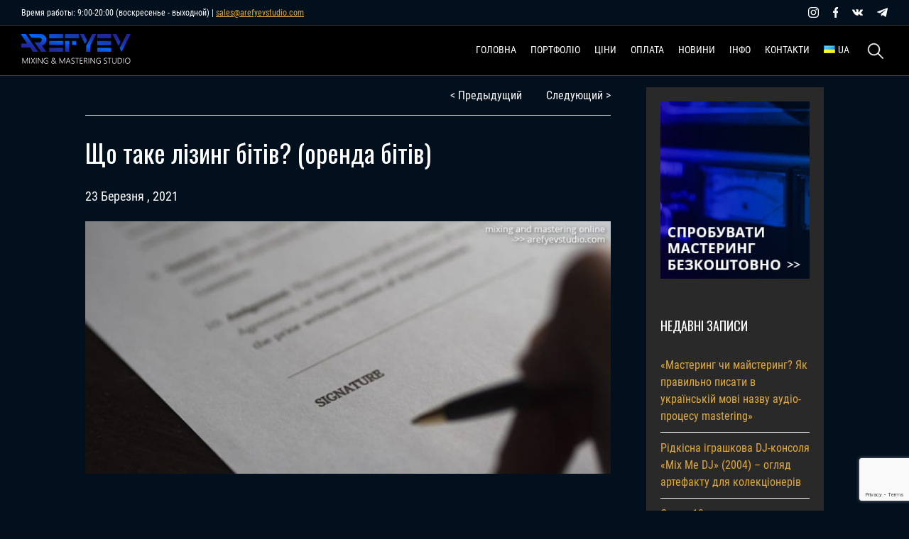

--- FILE ---
content_type: text/html; charset=UTF-8
request_url: https://arefyevstudio.com/uk/2021/03/23/shho-take-lizing-bitiv-orenda-bitiv/
body_size: 32740
content:
<!doctype html><html dir="ltr" lang="uk" prefix="og: https://ogp.me/ns#"><head><meta charset="UTF-8"><meta name="viewport" content="width=device-width, initial-scale=1"><link rel="profile" href="https://gmpg.org/xfn/11"><link href=/wp-content/themes/Arefyevstudio/img/32.png rel=icon type=image/png sizes=32x32><link href=/wp-content/themes/Arefyevstudio/img/192.png rel=icon type=image/png sizes=192x192><link rel="dns-prefetch" href="//fonts.googleapis.com"><link rel="preconnect" href="https://fonts.gstatic.com"><link href="https://fonts.googleapis.com/css2?family=Oswald:wght@200;300;400;500;600;700&display=swap" rel="stylesheet"><title>Що таке лізинг бітів? (оренда бітів) | AREFYEV Studio</title><meta name="description" content="Нещодавно ми зробили великий розбір юридичною мовою, який дозволить точно зрозумiти, що таке оренда (лізинг) бітів, і які труднощі можуть підстерігати артиста при підписанні договору. Простими словами, лізинг (він же - оренда) бітів - це коли артист орендує инструментал, може на нього записувати матеріал, поширювати і продавати, але по закінченню встановленого часу, його право заробляти" /><meta name="robots" content="max-snippet:-1, max-image-preview:large, max-video-preview:-1" /><meta name="author" content="mix-master"/><meta name="keywords" content="оренда бітів,біт,лізинг,музика,продати,оренда,орендувати" /><link rel="canonical" href="https://arefyevstudio.com/uk/2021/03/23/shho-take-lizing-bitiv-orenda-bitiv/" /><meta name="generator" content="All in One SEO (AIOSEO) 4.9.0" /><meta property="og:locale" content="uk_UA" /><meta property="og:site_name" content="Професійне зведення та мастеринг | AREFYEV Studio" /><meta property="og:type" content="article" /><meta property="og:title" content="Що таке лізинг бітів? (оренда бітів) | AREFYEV Studio" /><meta property="og:description" content="Нещодавно ми зробили великий розбір юридичною мовою, який дозволить точно зрозумiти, що таке оренда (лізинг) бітів, і які труднощі можуть підстерігати артиста при підписанні договору. Простими словами, лізинг (він же - оренда) бітів - це коли артист орендує инструментал, може на нього записувати матеріал, поширювати і продавати, але по закінченню встановленого часу, його право заробляти" /><meta property="og:url" content="https://arefyevstudio.com/uk/2021/03/23/shho-take-lizing-bitiv-orenda-bitiv/" /><meta property="og:image" content="https://arefyevstudio.com/wp-content/uploads/2021/03/arefyev-studio-logo.jpg" /><meta property="og:image:secure_url" content="https://arefyevstudio.com/wp-content/uploads/2021/03/arefyev-studio-logo.jpg" /><meta property="og:image:width" content="1640" /><meta property="og:image:height" content="856" /><meta property="article:published_time" content="2021-03-23T10:40:14+00:00" /><meta property="article:modified_time" content="2022-08-25T04:00:37+00:00" /><meta property="article:publisher" content="https://www.facebook.com/AREFYEVStudio" /><meta name="twitter:card" content="summary_large_image" /><meta name="twitter:title" content="Що таке лізинг бітів? (оренда бітів) | AREFYEV Studio" /><meta name="twitter:description" content="Нещодавно ми зробили великий розбір юридичною мовою, який дозволить точно зрозумiти, що таке оренда (лізинг) бітів, і які труднощі можуть підстерігати артиста при підписанні договору. Простими словами, лізинг (він же - оренда) бітів - це коли артист орендує инструментал, може на нього записувати матеріал, поширювати і продавати, але по закінченню встановленого часу, його право заробляти" /><meta name="twitter:image" content="https://arefyevstudio.com/wp-content/uploads/2021/03/arefyev-studio-logo.jpg" /><style media="all">img:is([sizes="auto" i],[sizes^="auto," i]){contain-intrinsic-size:3000px 1500px}
img.wp-smiley,img.emoji{display:inline !important;border:none !important;box-shadow:none !important;height:1em !important;width:1em !important;margin:0 .07em !important;vertical-align:-.1em !important;background:0 0 !important;padding:0 !important}
/*! This file is auto-generated */
.wp-block-button__link{color:#fff;background-color:#32373c;border-radius:9999px;box-shadow:none;text-decoration:none;padding:calc(.667em + 2px) calc(1.333em + 2px);font-size:1.125em}.wp-block-file__button{background:#32373c;color:#fff;text-decoration:none}
:root{--wp--preset--aspect-ratio--square:1;--wp--preset--aspect-ratio--4-3:4/3;--wp--preset--aspect-ratio--3-4:3/4;--wp--preset--aspect-ratio--3-2:3/2;--wp--preset--aspect-ratio--2-3:2/3;--wp--preset--aspect-ratio--16-9:16/9;--wp--preset--aspect-ratio--9-16:9/16;--wp--preset--color--black:#000;--wp--preset--color--cyan-bluish-gray:#abb8c3;--wp--preset--color--white:#fff;--wp--preset--color--pale-pink:#f78da7;--wp--preset--color--vivid-red:#cf2e2e;--wp--preset--color--luminous-vivid-orange:#ff6900;--wp--preset--color--luminous-vivid-amber:#fcb900;--wp--preset--color--light-green-cyan:#7bdcb5;--wp--preset--color--vivid-green-cyan:#00d084;--wp--preset--color--pale-cyan-blue:#8ed1fc;--wp--preset--color--vivid-cyan-blue:#0693e3;--wp--preset--color--vivid-purple:#9b51e0;--wp--preset--gradient--vivid-cyan-blue-to-vivid-purple:linear-gradient(135deg,rgba(6,147,227,1) 0%,#9b51e0 100%);--wp--preset--gradient--light-green-cyan-to-vivid-green-cyan:linear-gradient(135deg,#7adcb4 0%,#00d082 100%);--wp--preset--gradient--luminous-vivid-amber-to-luminous-vivid-orange:linear-gradient(135deg,rgba(252,185,0,1) 0%,rgba(255,105,0,1) 100%);--wp--preset--gradient--luminous-vivid-orange-to-vivid-red:linear-gradient(135deg,rgba(255,105,0,1) 0%,#cf2e2e 100%);--wp--preset--gradient--very-light-gray-to-cyan-bluish-gray:linear-gradient(135deg,#eee 0%,#a9b8c3 100%);--wp--preset--gradient--cool-to-warm-spectrum:linear-gradient(135deg,#4aeadc 0%,#9778d1 20%,#cf2aba 40%,#ee2c82 60%,#fb6962 80%,#fef84c 100%);--wp--preset--gradient--blush-light-purple:linear-gradient(135deg,#ffceec 0%,#9896f0 100%);--wp--preset--gradient--blush-bordeaux:linear-gradient(135deg,#fecda5 0%,#fe2d2d 50%,#6b003e 100%);--wp--preset--gradient--luminous-dusk:linear-gradient(135deg,#ffcb70 0%,#c751c0 50%,#4158d0 100%);--wp--preset--gradient--pale-ocean:linear-gradient(135deg,#fff5cb 0%,#b6e3d4 50%,#33a7b5 100%);--wp--preset--gradient--electric-grass:linear-gradient(135deg,#caf880 0%,#71ce7e 100%);--wp--preset--gradient--midnight:linear-gradient(135deg,#020381 0%,#2874fc 100%);--wp--preset--font-size--small:13px;--wp--preset--font-size--medium:20px;--wp--preset--font-size--large:36px;--wp--preset--font-size--x-large:42px;--wp--preset--spacing--20:.44rem;--wp--preset--spacing--30:.67rem;--wp--preset--spacing--40:1rem;--wp--preset--spacing--50:1.5rem;--wp--preset--spacing--60:2.25rem;--wp--preset--spacing--70:3.38rem;--wp--preset--spacing--80:5.06rem;--wp--preset--shadow--natural:6px 6px 9px rgba(0,0,0,.2);--wp--preset--shadow--deep:12px 12px 50px rgba(0,0,0,.4);--wp--preset--shadow--sharp:6px 6px 0px rgba(0,0,0,.2);--wp--preset--shadow--outlined:6px 6px 0px -3px rgba(255,255,255,1),6px 6px rgba(0,0,0,1);--wp--preset--shadow--crisp:6px 6px 0px rgba(0,0,0,1)}:where(.is-layout-flex){gap:.5em}:where(.is-layout-grid){gap:.5em}body .is-layout-flex{display:flex}.is-layout-flex{flex-wrap:wrap;align-items:center}.is-layout-flex>:is(*,div){margin:0}body .is-layout-grid{display:grid}.is-layout-grid>:is(*,div){margin:0}:where(.wp-block-columns.is-layout-flex){gap:2em}:where(.wp-block-columns.is-layout-grid){gap:2em}:where(.wp-block-post-template.is-layout-flex){gap:1.25em}:where(.wp-block-post-template.is-layout-grid){gap:1.25em}.has-black-color{color:var(--wp--preset--color--black) !important}.has-cyan-bluish-gray-color{color:var(--wp--preset--color--cyan-bluish-gray) !important}.has-white-color{color:var(--wp--preset--color--white) !important}.has-pale-pink-color{color:var(--wp--preset--color--pale-pink) !important}.has-vivid-red-color{color:var(--wp--preset--color--vivid-red) !important}.has-luminous-vivid-orange-color{color:var(--wp--preset--color--luminous-vivid-orange) !important}.has-luminous-vivid-amber-color{color:var(--wp--preset--color--luminous-vivid-amber) !important}.has-light-green-cyan-color{color:var(--wp--preset--color--light-green-cyan) !important}.has-vivid-green-cyan-color{color:var(--wp--preset--color--vivid-green-cyan) !important}.has-pale-cyan-blue-color{color:var(--wp--preset--color--pale-cyan-blue) !important}.has-vivid-cyan-blue-color{color:var(--wp--preset--color--vivid-cyan-blue) !important}.has-vivid-purple-color{color:var(--wp--preset--color--vivid-purple) !important}.has-black-background-color{background-color:var(--wp--preset--color--black) !important}.has-cyan-bluish-gray-background-color{background-color:var(--wp--preset--color--cyan-bluish-gray) !important}.has-white-background-color{background-color:var(--wp--preset--color--white) !important}.has-pale-pink-background-color{background-color:var(--wp--preset--color--pale-pink) !important}.has-vivid-red-background-color{background-color:var(--wp--preset--color--vivid-red) !important}.has-luminous-vivid-orange-background-color{background-color:var(--wp--preset--color--luminous-vivid-orange) !important}.has-luminous-vivid-amber-background-color{background-color:var(--wp--preset--color--luminous-vivid-amber) !important}.has-light-green-cyan-background-color{background-color:var(--wp--preset--color--light-green-cyan) !important}.has-vivid-green-cyan-background-color{background-color:var(--wp--preset--color--vivid-green-cyan) !important}.has-pale-cyan-blue-background-color{background-color:var(--wp--preset--color--pale-cyan-blue) !important}.has-vivid-cyan-blue-background-color{background-color:var(--wp--preset--color--vivid-cyan-blue) !important}.has-vivid-purple-background-color{background-color:var(--wp--preset--color--vivid-purple) !important}.has-black-border-color{border-color:var(--wp--preset--color--black) !important}.has-cyan-bluish-gray-border-color{border-color:var(--wp--preset--color--cyan-bluish-gray) !important}.has-white-border-color{border-color:var(--wp--preset--color--white) !important}.has-pale-pink-border-color{border-color:var(--wp--preset--color--pale-pink) !important}.has-vivid-red-border-color{border-color:var(--wp--preset--color--vivid-red) !important}.has-luminous-vivid-orange-border-color{border-color:var(--wp--preset--color--luminous-vivid-orange) !important}.has-luminous-vivid-amber-border-color{border-color:var(--wp--preset--color--luminous-vivid-amber) !important}.has-light-green-cyan-border-color{border-color:var(--wp--preset--color--light-green-cyan) !important}.has-vivid-green-cyan-border-color{border-color:var(--wp--preset--color--vivid-green-cyan) !important}.has-pale-cyan-blue-border-color{border-color:var(--wp--preset--color--pale-cyan-blue) !important}.has-vivid-cyan-blue-border-color{border-color:var(--wp--preset--color--vivid-cyan-blue) !important}.has-vivid-purple-border-color{border-color:var(--wp--preset--color--vivid-purple) !important}.has-vivid-cyan-blue-to-vivid-purple-gradient-background{background:var(--wp--preset--gradient--vivid-cyan-blue-to-vivid-purple) !important}.has-light-green-cyan-to-vivid-green-cyan-gradient-background{background:var(--wp--preset--gradient--light-green-cyan-to-vivid-green-cyan) !important}.has-luminous-vivid-amber-to-luminous-vivid-orange-gradient-background{background:var(--wp--preset--gradient--luminous-vivid-amber-to-luminous-vivid-orange) !important}.has-luminous-vivid-orange-to-vivid-red-gradient-background{background:var(--wp--preset--gradient--luminous-vivid-orange-to-vivid-red) !important}.has-very-light-gray-to-cyan-bluish-gray-gradient-background{background:var(--wp--preset--gradient--very-light-gray-to-cyan-bluish-gray) !important}.has-cool-to-warm-spectrum-gradient-background{background:var(--wp--preset--gradient--cool-to-warm-spectrum) !important}.has-blush-light-purple-gradient-background{background:var(--wp--preset--gradient--blush-light-purple) !important}.has-blush-bordeaux-gradient-background{background:var(--wp--preset--gradient--blush-bordeaux) !important}.has-luminous-dusk-gradient-background{background:var(--wp--preset--gradient--luminous-dusk) !important}.has-pale-ocean-gradient-background{background:var(--wp--preset--gradient--pale-ocean) !important}.has-electric-grass-gradient-background{background:var(--wp--preset--gradient--electric-grass) !important}.has-midnight-gradient-background{background:var(--wp--preset--gradient--midnight) !important}.has-small-font-size{font-size:var(--wp--preset--font-size--small) !important}.has-medium-font-size{font-size:var(--wp--preset--font-size--medium) !important}.has-large-font-size{font-size:var(--wp--preset--font-size--large) !important}.has-x-large-font-size{font-size:var(--wp--preset--font-size--x-large) !important}:where(.wp-block-post-template.is-layout-flex){gap:1.25em}:where(.wp-block-post-template.is-layout-grid){gap:1.25em}:where(.wp-block-columns.is-layout-flex){gap:2em}:where(.wp-block-columns.is-layout-grid){gap:2em}:root :where(.wp-block-pullquote){font-size:1.5em;line-height:1.6}
.wpcf7 .screen-reader-response{position:absolute;overflow:hidden;clip:rect(1px,1px,1px,1px);clip-path:inset(50%);height:1px;width:1px;margin:-1px;padding:0;border:0;word-wrap:normal !important}.wpcf7 .hidden-fields-container{display:none}.wpcf7 form .wpcf7-response-output{margin:2em .5em 1em;padding:.2em 1em;border:2px solid #00a0d2}.wpcf7 form.init .wpcf7-response-output,.wpcf7 form.resetting .wpcf7-response-output,.wpcf7 form.submitting .wpcf7-response-output{display:none}.wpcf7 form.sent .wpcf7-response-output{border-color:#46b450}.wpcf7 form.failed .wpcf7-response-output,.wpcf7 form.aborted .wpcf7-response-output{border-color:#dc3232}.wpcf7 form.spam .wpcf7-response-output{border-color:#f56e28}.wpcf7 form.invalid .wpcf7-response-output,.wpcf7 form.unaccepted .wpcf7-response-output,.wpcf7 form.payment-required .wpcf7-response-output{border-color:#ffb900}.wpcf7-form-control-wrap{position:relative}.wpcf7-not-valid-tip{color:#dc3232;font-size:1em;font-weight:400;display:block}.use-floating-validation-tip .wpcf7-not-valid-tip{position:relative;top:-2ex;left:1em;z-index:100;border:1px solid #dc3232;background:#fff;padding:.2em .8em;width:24em}.wpcf7-list-item{display:inline-block;margin:0 0 0 1em}.wpcf7-list-item-label:before,.wpcf7-list-item-label:after{content:" "}.wpcf7-spinner{visibility:hidden;display:inline-block;background-color:#23282d;opacity:.75;width:24px;height:24px;border:none;border-radius:100%;padding:0;margin:0 24px;position:relative}form.submitting .wpcf7-spinner{visibility:visible}.wpcf7-spinner:before{content:'';position:absolute;background-color:#fbfbfc;top:4px;left:4px;width:6px;height:6px;border:none;border-radius:100%;transform-origin:8px 8px;animation-name:spin;animation-duration:1s;animation-timing-function:linear;animation-iteration-count:infinite}@media (prefers-reduced-motion:reduce){.wpcf7-spinner:before{animation-name:blink;animation-duration:2s}}@keyframes spin{from{transform:rotate(0deg)}to{transform:rotate(360deg)}}@keyframes blink{from{opacity:0}50%{opacity:1}to{opacity:0}}.wpcf7 [inert]{opacity:.5}.wpcf7 input[type=file]{cursor:pointer}.wpcf7 input[type=file]:disabled{cursor:default}.wpcf7 .wpcf7-submit:disabled{cursor:not-allowed}.wpcf7 input[type=url],.wpcf7 input[type=email],.wpcf7 input[type=tel]{direction:ltr}.wpcf7-reflection>output{display:list-item;list-style:none}.wpcf7-reflection>output[hidden]{display:none}
/*!
Theme Name: Arefyevstudio
Theme URI: https://marrow13.github.io/
Author: MaryMe
Author URI: https://marrow13.github.io/
Description: Arefyev theme
License: GNU General Public License v2 or later
License URI: LICENSE
Text Domain: arefyevstudio
Tags: custom-background, custom-logo, custom-menu, featured-images, threaded-comments, translation-ready
*/
@font-face{font-family:'Roboto Condensed';font-style:normal;font-weight:300;font-display:swap;src:local('Roboto-Light'),url('/wp-content/themes/Arefyevstudio/font/RobotoCondensed-Light.woff2') format('woff2')}@font-face{font-family:'Roboto Condensed';font-style:italic;font-weight:300;font-display:swap;src:local('Roboto-Light'),url('/wp-content/themes/Arefyevstudio/font/RobotoCondensed-LightItalic.woff2') format('woff2')}@font-face{font-family:'Roboto Condensed';font-style:normal;font-weight:400;font-display:swap;src:local('Roboto-Regular'),url('/wp-content/themes/Arefyevstudio/font/RobotoCondensed-Regular.woff2') format('woff2')}@font-face{font-family:'Roboto Condensed';font-style:italic;font-weight:400;font-display:swap;src:local('Roboto-Thin'),url('/wp-content/themes/Arefyevstudio/font/RobotoCondensed-Italic.woff2') format('woff2')}@font-face{font-family:'Roboto Condensed';font-style:normal;font-weight:700;font-display:swap;src:local('Roboto-Regular'),url('/wp-content/themes/Arefyevstudio/font/RobotoCondensed-Bold.woff2') format('woff2')}@font-face{font-family:'Roboto Condensed';font-style:italic;font-weight:700;font-display:swap;src:local('Roboto-Thin'),url('/wp-content/themes/Arefyevstudio/font/RobotoCondensed-BoldItalic.woff2') format('woff2')}@font-face{font-family:'Oswald',sans-serif;font-style:normal;font-weight:200;font-display:swap;src:local('Oswald-extralight'),url('/wp-content/themes/Arefyevstudio/font/Oswald-ExtraLight.woff2') format('woff2')}@font-face{font-family:'Oswald',sans-serif;font-style:normal;font-weight:300;font-display:swap;src:local('Oswald-light'),url('/wp-content/themes/Arefyevstudio/font/Oswald-Light.woff2') format('woff2')}@font-face{font-family:'Oswald',sans-serif;font-style:normal;font-weight:400;font-display:swap;src:local('Oswald-regular'),url('/wp-content/themes/Arefyevstudio/font/Oswald-Regular.woff2') format('woff2')}@font-face{font-family:'Oswald',sans-serif;font-style:normal;font-weight:500;font-display:swap;src:local('Oswald-medium'),url('/wp-content/themes/Arefyevstudio/font/Oswald-Medium.woff2') format('woff2')}@font-face{font-family:'Oswald',sans-serif;font-style:normal;font-weight:600;font-display:swap;src:local('Oswald-bold'),url('/wp-content/themes/Arefyevstudio/font/Oswald-SemiBold.woff2') format('woff2')}@font-face{font-family:'Oswald',sans-serif;font-style:normal;font-weight:700;font-display:swap;src:local('Oswald'),url('/wp-content/themes/Arefyevstudio/font/Oswald-Bold.woff2') format('woff2')}html{line-height:1.15;-webkit-text-size-adjust:100%;scroll-behavior:smooth;overflow-x:hidden}body{margin:0}h1{font-size:2em;margin:.67em 0}hr{box-sizing:content-box;height:0;overflow:visible}a{background-color:transparent}b,strong{font-weight:bolder}small{font-size:80%}img{border-style:none}button,input,optgroup,select,textarea{font-size:100%;line-height:1.15;margin:0}button,input{overflow:visible}button,select{text-transform:none}[type=button],[type=reset],[type=submit],button{-webkit-appearance:button}[type=button]::-moz-focus-inner,[type=reset]::-moz-focus-inner,[type=submit]::-moz-focus-inner,button::-moz-focus-inner{border-style:none;padding:0}[type=button]:-moz-focusring,[type=reset]:-moz-focusring,[type=submit]:-moz-focusring,button:-moz-focusring{outline:1px dotted ButtonText}fieldset{padding:.35em .75em .625em}legend{box-sizing:border-box;color:inherit;display:table;max-width:100%;padding:0;white-space:normal}textarea{overflow:auto}[type=checkbox],[type=radio]{box-sizing:border-box;padding:0}[type=number]::-webkit-inner-spin-button,[type=number]::-webkit-outer-spin-button{height:auto}[type=search]{-webkit-appearance:textfield;outline-offset:-2px}[type=search]::-webkit-search-decoration{-webkit-appearance:none}template{display:none}[hidden]{display:none}body,button,input,optgroup,select,textarea{color:#404040;font-size:16px;font-size:1rem;line-height:1.5}h1,h2,h3,h4,h5,h6{clear:both}p{margin-bottom:1.5em}cite,dfn,em,i{font-style:italic}blockquote{background-color:#3e3e3e;font-style:italic;line-height:1.5;border-left:4px solid #d9c07e;padding:15px;color:#fff;margin:30px 0}blockquote p{padding-bottom:0}address{margin:0 0 1.5em}html{box-sizing:border-box}*,:after,:before{box-sizing:inherit}body{background:#fff;overflow-x:auto}hr{background-color:#ccc;border:0;height:1px;margin-bottom:1.5em}ol,ul{margin:0 0 1.5em 3em}ul{list-style:disc}ol{list-style:decimal;margin:0}li>ol,li>ul{margin-bottom:0;margin-left:1.5em}dt{font-weight:700}dd{margin:0 1.5em 1.5em}img{height:auto;max-width:100%}figure{margin:1em 0}table{margin:0 0 1.5em;width:100%}button,input[type=button],input[type=reset],input[type=submit]{border:0;background:#dfa941;color:rgba(0,0,0,.8);font-size:14px;line-height:1;padding:13px 29px;text-transform:uppercase;font-weight:700;cursor:pointer}button:hover,input[type=button]:hover,input[type=reset]:hover,input[type=submit]:hover{background:#ffc107}button:active,button:focus,input[type=button]:active,input[type=button]:focus,input[type=reset]:active,input[type=reset]:focus,input[type=submit]:active,input[type=submit]:focus{border-color:#aaa #bbb #bbb}input[type=color],input[type=date],input[type=datetime-local],input[type=datetime],input[type=email],input[type=month],input[type=number],input[type=password],input[type=range],input[type=search],input[type=tel],input[type=text],input[type=time],input[type=url],input[type=week],textarea{color:#fff;border:1px solid #fff;background-color:#1b1a1a;padding:15px;height:40px;width:100%}input[type=color]:focus,input[type=date]:focus,input[type=datetime-local]:focus,input[type=datetime]:focus,input[type=email]:focus,input[type=month]:focus,input[type=number]:focus,input[type=password]:focus,input[type=range]:focus,input[type=search]:focus,input[type=tel]:focus,input[type=text]:focus,input[type=time]:focus,input[type=url]:focus,input[type=week]:focus,textarea:focus{color:#fff}select{background-color:#1b1a1a;height:40px;color:#fff}textarea{width:100%;height:140px;resize:none;font-family:'Roboto Condensed',sans-serif}a{color:#4169e1}a:active,a:focus,a:hover{color:#f2c94c}a:focus{outline:thin dotted}a:active,a:hover{outline:0}.main-navigation ul{display:none;list-style:none;margin:0;padding-left:0}.main-navigation ul ul{box-shadow:1px 1px 30px rgba(0,0,0,.06);float:left;position:absolute;top:100%;left:-999em;z-index:99999;width:180px;background-color:#171616;padding:7px 20px}.main-navigation ul ul ul{left:-999em;top:0}.main-navigation ul ul li.focus>ul,.main-navigation ul ul li:hover>ul{left:100%}.main-navigation ul ul a{padding-top:7px}.main-navigation ul li.focus>ul,.main-navigation ul li:hover>ul{left:auto}.main-navigation li{float:left;position:relative}.main-navigation a{display:block;text-decoration:none;color:#fff;font-size:14px;text-transform:uppercase}.main-navigation ul>li>a{padding:20px 0;width:auto;border-bottom:2px solid transparent}.main-navigation ul>li>a:hover{border-bottom:2px solid #e9a825}.main-navigation ul>li>ul a{padding:0;padding-bottom:7px;border-bottom:0}.main-navigation ul>li>ul a:hover{border-bottom:0;color:#e9a825}.main-navigation ul>li{padding-right:20px}.main-navigation ul>li.pll-parent-menu-item ul{max-width:100px}.main-navigation ul>li:last-child{padding-right:0}.main-navigation.toggled ul,.menu-toggle{display:block}@media screen and (min-width:901px){.menu-toggle{display:none}.main-navigation ul{display:block}}.site-main .comment-navigation,.site-main .post-navigation,.site-main .posts-navigation{margin:0 0 1.5em;overflow:hidden}.comment-navigation .nav-previous,.post-navigation .nav-previous,.posts-navigation .nav-previous{float:left;width:50%}.comment-navigation .nav-next,.post-navigation .nav-next,.posts-navigation .nav-next{float:right;text-align:right;width:50%}.screen-reader-text{border:0;clip:rect(1px,1px,1px,1px);clip-path:inset(50%);height:1px;margin:-1px;overflow:hidden;padding:0;position:absolute !important;width:1px;word-wrap:normal !important}.screen-reader-text:focus{background-color:#f1f1f1;border-radius:3px;box-shadow:0 0 2px 2px rgba(0,0,0,.6);clip:auto !important;clip-path:none;color:#21759b;display:block;font-size:14px;font-size:.875rem;font-weight:700;height:auto;left:5px;line-height:normal;padding:15px 23px 14px;text-decoration:none;top:5px;width:auto;z-index:100000}#content[tabindex="-1"]:focus{outline:0}.alignleft{display:inline;float:left;margin-right:1.5em}.alignright{display:inline;float:right;margin-left:1.5em}.aligncenter{clear:both;display:block;margin-left:auto;margin-right:auto}.clear:after,.clear:before,.comment-content:after,.comment-content:before,.entry-content:after,.entry-content:before,.site-content:after,.site-content:before,.site-footer:after,.site-footer:before,.site-header:after,.site-header:before{content:"";display:table;table-layout:fixed}.clear:after,.comment-content:after,.entry-content:after,.site-content:after,.site-footer:after,.site-header:after{clear:both}.widget{margin:0 0 1.5em}.widget select{max-width:100%}.sticky{display:block}.updated:not(.published){display:none}.page-links{clear:both;margin:0 0 1.5em}.comment-content a{word-wrap:break-word}.bypostauthor{display:block}.infinite-scroll .posts-navigation,.infinite-scroll.neverending .site-footer{display:none}.infinity-end.neverending .site-footer{display:block}.comment-content .wp-smiley,.entry-content .wp-smiley,.page-content .wp-smiley{border:0;margin-bottom:0;margin-top:0;padding:0}embed,iframe,object{max-width:100%}.custom-logo-link{display:inline-block}.wp-caption{margin-bottom:1.5em;max-width:100%}.wp-caption img[class*=wp-image-]{display:block;margin-left:auto;margin-right:auto}.wp-caption .wp-caption-text{margin:.8075em 0}.wp-caption-text{text-align:center}.gallery{margin-bottom:1.5em}.gallery-item{display:inline-block;text-align:center;vertical-align:top;width:100%}.gallery-columns-2 .gallery-item{max-width:50%}.gallery-columns-3 .gallery-item{max-width:33.33%}.gallery-columns-4 .gallery-item{max-width:25%}.gallery-columns-5 .gallery-item{max-width:20%}.gallery-columns-6 .gallery-item{max-width:16.66%}.gallery-columns-7 .gallery-item{max-width:14.28%}.gallery-columns-8 .gallery-item{max-width:12.5%}.gallery-columns-9 .gallery-item{max-width:11.11%}.gallery-caption{display:block}body{font-family:'Roboto Condensed',sans-serif;overflow-x:hidden;background-color:#020f1d}.site-content{margin-top:72px}.site-main{padding:50px 0}img{max-width:100%}.main-navigation img{width:16px}a{transition:all .3s;color:#dfa941}a:hover{color:#fff}p{margin:0;color:#fff;font-size:18px;line-height:1.2;padding-bottom:25px;font-family:'Roboto Condensed',sans-serif}li,ul{color:#fff}ul{margin:0 0 1.5em}h1,h2,h3,h4,h5,h6{font-family:Oswald,sans-serif;color:#fff;margin:0}h1{font-size:60px;font-weight:400;line-height:1.2;padding-bottom:30px}h1 span{color:#dfa941;display:block}h2{font-size:42px;font-weight:400;padding-bottom:40px;text-transform:uppercase}h2 span{color:#dfa941}h3{font-family:'Roboto Condensed',sans-serif;max-width:1180px;text-align:center;margin:0 auto;font-size:20px;line-height:1.7;font-weight:300;color:#fff}h4{font-size:24px;padding-bottom:15px}header{background-color:#000;z-index:100;position:fixed;border-bottom:1px solid #3e3e3e;width:100%}header .header-menu .ar-container{display:flex;align-items:center;justify-content:space-between}header .header-logo img{width:100%;max-width:155px}header .header-logo{margin-right:30px;padding:5px 0 0}.header-contact-part .ar-container{display:flex;align-items:center;justify-content:space-between}.header-contact-part{padding-top:10px;padding-bottom:10px;border-bottom:1px solid #3e3e3e}.header-contact-part .schedule{padding-bottom:0;font-size:12px}footer{background-color:#000;padding:20px 0;border-top:1px solid #3e3e3e}footer p{padding-bottom:0}footer .ar-container{display:flex;align-items:center;justify-content:space-between}footer .copyright-block{padding-right:30px}.social-block .social-icons{display:flex;align-items:center}.social-block .social-icons a{margin-right:20px;background-size:cover;background-repeat:no-repeat;width:15px;height:15px}.social-block .social-icons a.insta{background-image:url(/wp-content/themes/Arefyevstudio/img/inst.svg)}.social-block .social-icons a.fb{width:7px;background-image:url(/wp-content/themes/Arefyevstudio/img/fb.svg)}.social-block .social-icons a.vk{background-image:url(/wp-content/themes/Arefyevstudio/img/vk.svg)}.social-block .social-icons a.telegram{background-image:url(/wp-content/themes/Arefyevstudio/img/telegram.svg)}.social-block .social-icons a:last-child{margin-right:0}.ar-container{position:relative;width:100%;max-width:1425px;margin:0 auto;padding:0 30px}.ar-button{font-family:Oswald,sans-serif;text-decoration:none;border:2px solid #fff;transition:all .3s;padding:12px 30px;font-size:22px;font-weight:500;color:#fff;display:inline-block;text-transform:uppercase;margin:50px 0 0;line-height:1;cursor:pointer}.ar-button:hover{border:2px solid #dfa941;color:#dfa941}.ar-heading{color:#fff;font-family:Oswald,sans-serif;text-align:center}.ar-divider{height:1px;background-color:#3e3e3e;width:100%;margin:30px 0}.ar-table{padding-top:50px;overflow-x:auto}.ar-table table{width:100%;border-collapse:collapse;border-spacing:0;background-color:#202020}.ar-table td,.ar-table th{padding:15px;width:30px;height:35px;border-bottom:1px solid #dcdcdc;color:#fff}.ar-table th{color:#000;background-color:#d9c07e}.ar-table td span,.ar-table th span{color:#dfa941}.ar-pagination{margin-top:50px;text-align:center}.ar-pagination .nav-links span{color:rgba(242,201,76,.57)}.ar-pagination .nav-links .page-numbers{padding-left:10px}.sticky{position:fixed;top:0;width:100%}.main-page__header-block{padding:180px 0;background-color:#000a17;background-image:url(/wp-content/themes/Arefyevstudio/img/header-main.jpg);background-repeat:no-repeat;background-size:cover;position:relative;background-attachment:fixed}.main-page__header-block h3{max-width:45%;margin:0;color:#fff;font-size:24px;line-height:1.7;font-weight:300;text-align:left}.decoration-bottom:after{height:185px;content:url(/wp-content/themes/Arefyevstudio/img/main-page-bottom-gradient.png);bottom:0;background-position:center bottom;width:100%;position:absolute;left:0;right:0;background-repeat:repeat-x}.about-section{padding:50px 0 70px;background-color:#000103}.about-section h3{border-bottom:1px dashed #d9c07e59;padding-bottom:50px}.about-section .about-grid{display:grid;grid-template-columns:30% 40% 30%;background-image:url(/wp-content/themes/Arefyevstudio/img/micro-main.jpeg);background-position:top center;background-size:25%;background-repeat:no-repeat}.about-section .about-grid p{line-height:1.4;padding-bottom:0}.about-section .about-grid span{display:block;text-transform:uppercase;font-family:Oswald,sans-serif;font-size:20px;padding-bottom:15px;color:#dfa941}.about-section .about-grid .column>div{margin-top:50px}.about-section .about-grid .left{text-align:right}.about-section .about-grid .column>div{background-size:35px;background-repeat:no-repeat}.about-section .about-grid .left>div{padding-right:60px;background-position:right top}.about-section .about-grid .right>div{padding-left:60px;background-position:left top}.about-section .about-grid .mixing{background-image:url(/wp-content/themes/Arefyevstudio/img/mixing.svg)}.about-section .about-grid .mastering{background-image:url(/wp-content/themes/Arefyevstudio/img/mastering.svg)}.about-section .about-grid .recording{background-image:url(/wp-content/themes/Arefyevstudio/img/recording.svg)}.about-section .about-grid .remastering{background-image:url(/wp-content/themes/Arefyevstudio/img/remastering.svg)}.about-section .about-grid .autotune{background-image:url(/wp-content/themes/Arefyevstudio/img/autotune.svg)}.about-section .about-grid .restoration{background-image:url(/wp-content/themes/Arefyevstudio/img/restoration.svg)}.about-section .about-grid .right{text-align:left}.portfolio-section{padding:70px 0;background-image:url(/wp-content/themes/Arefyevstudio/img/portfolio-main.jpg);background-repeat:repeat;background-size:cover;position:relative}.portfolio-section h3{border-bottom:1px dashed #d9c07e59;padding-bottom:50px;max-width:800px}.portfolio-section .portfolio-block{max-width:600px;margin:50px auto 0 auto}.portfolio-section .ar-button{margin:50px auto 0 auto;text-align:center;display:block}.work-with{padding:70px 0;background-color:#000103}.radio-work-with{background-color:#dfa941;padding:10px 20px}.radio-work-with .logo-grid{display:grid;align-items:center;grid-template-columns:1fr 1fr 1fr 1fr 1fr 1fr 1fr 1fr 1fr;grid-column-gap:30px}.radio-work-with .logo-grid h3{text-align:center;color:#000;font-family:Oswald,sans-serif;font-size:28px}.radio-work-with .logo-grid .radio-logo{-webkit-filter:grayscale(100%);filter:grayscale(100%);width:70%;height:auto;justify-self:center}.radio-work-with .logo-grid .radio-logo:hover{filter:none;-webkit-filter:none}.team-block{padding:50px;background-image:url(/wp-content/themes/Arefyevstudio/img/grain-back.jpg);background-repeat:repeat}.team-block h3{text-align:center;font-size:20px;color:#fff;border-bottom:1px dashed #d9c07e59;padding-bottom:50px;max-width:800px;margin:0 auto}.team-block .team-grid{display:grid;text-align:center;grid-template-columns:1fr 1fr 1fr 1fr 1fr 1fr;grid-gap:30px;padding-top:30px}.team-block .team-grid .single-item .image{overflow:hidden}.team-block .team-grid .single-item .image img{-moz-transition:all 1s ease-out;-o-transition:all 1s ease-out;-webkit-transition:all 1s ease-out}.team-block .team-grid .single-item .image img:hover{-webkit-transform:scale(1.1);-moz-transform:scale(1.1);-o-transform:scale(1.1)}.team-block .team-grid .single-item h5{padding-top:15px;padding-bottom:10px;font-family:Oswald,sans-serif;font-size:18px;margin:0}.team-block .team-grid .single-item p{font-size:16px}.pricing-block{padding-top:70px;background-image:url(/wp-content/themes/Arefyevstudio/img/grain-back.jpg);background-repeat:repeat}.pricing-grid{display:grid;grid-template-columns:1fr 1fr 1fr 1fr;grid-gap:20px;padding-top:30px;padding-bottom:70px;text-align:center;margin:0 auto;max-width:1600px}.pricing-grid>div{background-color:#232222;padding:9px}.pricing-grid .panel{border:1px solid #171616}.pricing-grid h3{padding:15px;background-color:#3e3e3e;font-family:Oswald,sans-serif;text-transform:uppercase;line-height:1.5;font-size:28px}.pricing-grid .price{color:#dfa941;font-size:75px;font-weight:400}.pricing-grid .price span{color:#505050;font-size:24px}.pricing-grid .info{background-color:#171616;padding:15px}.pricing-grid .info span{display:block;font-size:18px;line-height:1.5;padding-top:15px}.pricing-grid .footer-pannel{padding:20px 15px}.pricing-grid .footer-pannel .ar-button{margin:0 auto}.pay-with{background-color:#dfa941;padding:20px}.pay-with .pay-grid{display:grid;align-items:center;grid-template-columns:1fr 1fr 1fr 1fr 1fr 1fr 1fr;grid-column-gap:30px}.pay-with .pay-logo{-webkit-filter:grayscale(100%);filter:grayscale(100%);width:100%;justify-self:center}.pay-with .pay-logo:hover{filter:none;-webkit-filter:none}.pay-with h3{text-align:center;color:#000;font-family:'Oswald',sans-serif;font-size:28px}.main-page__contact-block{background-image:url(/wp-content/themes/Arefyevstudio/img/grain-back.jpg);padding:50px 0 35px}.main-page__contact-block .contact-grid{display:grid;grid-template-columns:1fr 1fr;grid-gap:50px;padding-top:50px}.main-page__contact-block .contact-grid .contacts{color:#fff}.main-page__contact-block .contact-grid .contacts .links{padding-bottom:20px;padding-top:15px}.main-page__contact-block .contact-grid .contacts .links a{display:block;line-height:1}.main-page__contact-block .contact-grid .contacts p{line-height:1.5}.main-page__contact-block .contact-grid .contacts span{display:block}.main-page__contact-block h4{font-weight:400;font-size:30px;line-height:1}.wpcf7-form .wpcf7-captchar,.wpcf7-form .wpcf7-date,.wpcf7-form .wpcf7-number,.wpcf7-form .wpcf7-quiz,.wpcf7-form .wpcf7-text{font-size:16px}.wpcf7-form textarea{font-size:16px;resize:none}.wpcf7-form .wpcf7-select{width:100%;padding:0 10px;font-size:16px}div.wpcf7-acceptance-missing,div.wpcf7-validation-errors{color:#fff}.popup{top:15%;right:0;left:50%;font-size:14px;z-index:999;width:85%;min-width:280px;max-width:400px;position:fixed;padding:20px;border:1px solid #383838;background-color:#29292a;-webkit-transform:translate(-50%,1500%);-ms-transform:translate(-50%,1500%);-o-transform:translate(-50%,1500%);transform:translate(-50%,1500%);transition-duration:.5s;transition-delay:0,.5s}.popup:target{left:50%;top:50%;transform:translate(-50%,-50%)}.popup .close{top:10px;right:10px;width:25px;height:25px;position:absolute;padding:0;text-align:center;text-decoration:none;font-weight:700}.popup .close:before{color:#fff;content:"X";font-size:16px}.popup h3{color:#dfa941;font-size:33px;font-weight:500;padding-bottom:15px;line-height:1}.main-page__testimonial-block{padding:50px 0;background-color:#000103}.main-page__testimonial-block h5{text-align:center;font-size:18px;padding-bottom:50px}.main-page__testimonial-block .mySlides{display:none}.main-page__testimonial-block .slideshow-container{max-width:1000px;position:relative;margin:auto}.main-page__testimonial-block .text{color:#f2f2f2;font-size:15px;padding:8px 12px;bottom:8px;width:100%;text-align:center}.main-page__testimonial-block .dot{height:15px;width:15px;margin:0 2px;background-color:#bbb;border-radius:50%;display:inline-block;transition:background-color .6s ease;cursor:pointer}.main-page__testimonial-block .active{background-color:#717171}.main-page__testimonial-block .fade{-webkit-animation-name:fade;-webkit-animation-duration:1.5s;animation-name:fade;animation-duration:1.5s}.main-page__testimonial-block .testimonial-grid{display:grid;grid-template-columns:1fr 1fr;grid-gap:50px}.main-page__testimonial-block .testimonial-grid .quote{background-color:#2f2f2f;color:#fff;padding:25px;margin-bottom:10px;font-style:italic}.main-page__testimonial-block .testimonial-grid .person{display:flex;align-items:center}.main-page__testimonial-block .testimonial-grid .person img{max-width:40px;margin-right:30px}.main-page__testimonial-block .testimonial-grid .person p{padding-bottom:0}.site-header .menu-block{display:flex;align-items:center}.site-header .search-form{margin-left:20px}.site-header .search-field{background-color:transparent;background-image:url(/wp-content/themes/Arefyevstudio/img/icon-search.svg);background-position:5px center;background-repeat:no-repeat;background-size:24px 24px;border:0;cursor:pointer;height:37px;margin:3px 0;padding:0 0 0 34px;position:relative;-webkit-transition:width .4s ease,background .4s ease;transition:width .4s ease,background .4s ease;width:0}.site-header .search-field.focus-visible{position:absolute;top:10px;right:30px}.site-header .search-field:focus{background-color:#000;border:2px solid #fff;cursor:text;outline:0;width:230px}.search-form .search-submit{display:none}.portfolio-page__content-block{padding:50px 0;text-align:center}.portfolio-page__content-block .portfolio-grid{display:grid;grid-template-columns:1fr 1fr;grid-gap:50px}.portfolio-page__content-block .ar-button{margin-top:30px}.portfolio-page__content-block h4{padding-bottom:30px;color:#dfa941}.portfolio-page__content-block .description{padding-top:30px}@-webkit-keyframes fade{from{opacity:.4}to{opacity:1}}@keyframes fade{from{opacity:.4}to{opacity:1}}.blog-page__content-block{padding:50px 0}.blog-page__content-block h1{text-align:center}.blog-page__content-block h2{font-size:26px;text-transform:none;padding-bottom:5px;line-height:1.2}.blog-page__content-block a{color:#fff;text-decoration:none}.blog-page__content-block .blog-page-grid{padding-top:30px;display:grid;grid-template-columns:repeat(auto-fill,minmax(300px,1fr));grid-gap:30px;max-width:1100px;margin:0 auto}.blog-page__content-block .preview-data p{padding-bottom:0}.blog-page__content-block .single-post-preview{border:1px solid #3e3e3e}.blog-page__content-block .single-post-preview .preview-img{overflow:hidden}.blog-page__content-block .single-post-preview img{width:100%;-moz-transition:all 1s ease-out;-o-transition:all 1s ease-out;-webkit-transition:all 1s ease-out}.blog-page__content-block .single-post-preview img:hover{-webkit-transform:scale(1.1);-moz-transform:scale(1.1);-o-transform:scale(1.1)}.blog-page__content-block .preview-data{padding:25px}.blog-page__content-block .preview-data .date-category{font-size:12px;padding-top:5px;padding-bottom:20px;border-bottom:1px solid #fff}.blog-page__content-block .preview-data .expert-text{padding-top:20px}.blog-page__content-block .preview-data .read-more{display:block;padding-top:20px}.single-blog-post-page{max-width:1100px;margin:0 auto;padding:15px 0 50px}.single-blog-post-page .ar-container{display:grid;grid-template-columns:auto 250px;grid-gap:50px}.single-blog__sidebar-block .sidebar-block{background-color:#29292a;padding:20px}.single-blog-post-page h1{font-size:36px}.single-blog-post-page .post-navigation{border-bottom:1px solid #e7e6e6;text-align:right;padding-bottom:15px;margin-bottom:30px}.single-blog-post-page .post-navigation a{text-decoration:none;color:#fff;padding-left:30px}.single-blog-post-page .breadcrumbs{padding-bottom:30px;color:#fff}.post-navigation .nav-next,.post-navigation .nav-previous,.posts-navigation .nav-next,.posts-navigation .nav-previous{float:none}.single-blog__sidebar-block h2{font-size:18px;padding-bottom:20px}.single-blog__sidebar-block ul{margin:0}.single-blog__sidebar-block .widget_recent_entries ul{list-style:none;padding-left:0}.single-blog__sidebar-block .widget_recent_entries ul li{padding:10px 0;border-bottom:1px solid #fff}.single-blog__sidebar-block .widget_recent_entries ul li:last-child{border-bottom:0}.single-blog__sidebar-block .widget_recent_entries ul li a{text-decoration:none}.post-thumbnail img{width:100%;margin-bottom:30px}.about-author-block{padding-top:30px}.about-author-block .author-block{display:flex;padding-bottom:30px}.about-author-block .author-block p{padding-bottom:0}.about-author-block .author-block .img-part{margin-right:20px}.single-post-page__related-posts{border-top:1px solid #fff;padding-top:30px}.single-post-page__related-posts .post-grid{display:grid;grid-template-columns:repeat(auto-fill,minmax(200px,1fr));grid-gap:30px}.single-post-page__related-posts .post-grid .link{padding-top:15px;display:block}.addtoany_content{background-color:#3e3e3e;padding:20px;display:flex;flex-wrap:wrap;align-items:center;justify-content:space-between;color:#fff}.addtoany_header{margin:0 !important;padding-right:15px;font-size:18px}.page-404-content{background-image:url(/wp-content/themes/Arefyevstudio/img/404.jpg);background-repeat:no-repeat;background-size:cover;height:82Vh}.page-404-content h1,.page-404-content p{text-align:right}.page-404-content h1{font-size:52px}.search-page{padding:50px 0}.search-page .ar-container{display:grid;grid-template-columns:auto 250px;grid-gap:50px}.search-page .search-page-grid{display:grid;grid-template-columns:repeat(auto-fill,minmax(45%,1fr));grid-gap:50px}.ar-landing-page{padding:50px 0}.ar-landing-page .icon{display:block;margin:0 auto 30px auto}.ar-grid{display:grid;grid-gap:50px}.ar-grid.columns-2{grid-template-columns:1fr 1fr}.ar-grid.columns-3{grid-template-columns:1fr 1fr 1fr}.ar-grid.columns-4{grid-template-columns:1fr 1fr 1fr 1fr;text-align:center}.ar-grid.columns-2-img{grid-template-columns:400px auto;padding-bottom:20px}.ar-tabs-block{padding-top:50px}.ar-tabs-block .accordion{background-color:rgba(0,0,0,.8);color:#fff;cursor:pointer;padding:18px;width:100%;text-align:left;border:0;outline:0;transition:.4s;border-bottom:1px solid #cccccc21}.ar-tabs-block .panel{padding:15px 18px;display:none;overflow:hidden}.ar-tabs-block .accordion:after{content:'\02795';font-size:13px;color:#777;float:right;margin-left:5px}.ar-tabs-block .active:after{content:"\2796"}.myProgress{position:relative;width:100%;height:30px;background-color:#020202;margin-top:20px}.myProgress .myBar{width:10%;height:100%;background-color:#8c0200;padding:0 15px}.myProgress .myBar-70{width:70%}.myProgress .myBar-47{width:47%}.myProgress .myBar-15{width:15%}.myProgress .myBar-2{width:99%}.myProgress .myBar-9{width:9%}.myProgress .myBar-8{width:8%}.myProgress .myBar-4{width:4%}.myProgress .myBar-3{width:3%}.myProgress .myBar-2{width:2%}.myProgress .label{line-height:30px;color:#fff;position:absolute}.pricing-page .buttons-grid{text-align:center}.pricing-page h1,.pricing-page h2{text-align:center}.pricing-page h2{padding-top:50px}@media only screen and (max-width:300px){.main-page__testimonial-block .text{font-size:11px}}@media(max-width:1450px){.pricing-grid h3{font-size:24px}.pricing-grid .price{font-size:45px}.pricing-grid .price span{font-size:20px}}@media(max-width:1300px){.team-block .team-grid .single-item h5{font-size:14px}.team-block .team-grid .single-item p{font-size:14px}}@media(max-width:1280px){.radio-work-with .logo-grid h3{font-size:22px}.radio-work-with .logo-grid{grid-column-gap:10px}.pay-with h3{font-size:22px}.pricing-grid{grid-template-columns:1fr 1fr}}@media(max-width:1200px){.main-page__header-block h3{max-width:100%}h1 span{display:inline}.about-section .about-grid{background-image:none;grid-template-columns:1fr 1fr;grid-column-gap:50px}.about-section .about-grid>div:nth-child(2){display:none}.about-section .about-grid .left{text-align:left}.about-section .about-grid .left>div{padding-left:60px;background-position:left top;padding-right:0}.ar-grid.columns-4{grid-template-columns:1fr 1fr}}@media(max-width:1070px){.team-block .team-grid{grid-template-columns:1fr 1fr 1fr}header .header-logo img{max-width:120px}.main-navigation a{font-size:12px}.site-content{margin-top:57px}.ar-grid.columns-3{grid-template-columns:1fr}.pricing-page .buttons-grid a{margin:0}}@media(max-width:950px){footer .ar-container{display:block}footer .copyright-block{padding-bottom:15px;padding-right:0}footer p{padding-bottom:0;text-align:center;font-size:16px}footer .social-block .social-icons{justify-content:center}}@media(max-width:905px){.radio-work-with .logo-grid h3{font-size:20px;line-height:1.2}.main-page .pay-with h3{font-size:20px}}@media(max-width:900px){.site-header .menu-block{display:block}.site-header .search-form{display:none}header .header-menu .ar-container{display:block;padding:0}.main-navigation ul>li{float:none;padding:10px 15px 15px;position:initial}.main-navigation ul>li>a{padding:0}.main-navigation ul>li.pll-parent-menu-item{display:flex;align-items:center}.main-navigation ul>li.pll-parent-menu-item a{display:flex;align-items:center;padding-right:7px}.main-navigation ul>li.pll-parent-menu-item ul{max-width:100%;padding:0;display:flex}.main-navigation ul>li.pll-parent-menu-item ul li{padding:0 7px}.main-navigation ul{max-height:480px;overflow-y:scroll;overflow-x:hidden;width:100%}.main-navigation ul ul{position:initial;background-color:transparent;width:100%;max-height:100%;overflow-y:unset;padding:15px 0}button.menu-toggle{right:15px;position:absolute;top:15px;background-image:url(/wp-content/themes/Arefyevstudio/img/toggle-icon.svg);background-repeat:no-repeat;background-position:center;background-size:cover;width:20px;height:20px;border:0;background-color:transparent;padding:0}header .header-logo{padding:5px 0 0 15px}.header-contact-part .ar-container{padding:0 15px}}@media(max-width:890px){.main-page__header-block{padding:50px 0 180px}}@media(max-width:820px){.about-section .about-grid{grid-template-columns:1fr}}@media(max-width:770px){.pay-with .pay-grid{grid-template-columns:1fr 1fr 1fr 1fr}}@media screen and (max-width:782px){html{overflow-x:hidden}}@media(max-width:767px){.main-page__contact-block .contact-grid{grid-template-columns:1fr;grid-gap:10px}.main-page__testimonial-block .testimonial-grid{grid-template-columns:1fr;grid-gap:10px}.portfolio-page__content-block .portfolio-grid{grid-template-columns:1fr;grid-gap:30px}.decoration-bottom:after{display:none}.main-page__header-block{padding:50px 0}.about-section{padding:50px 0 0}.portfolio-section{padding:70px 0 0}.about-section h3{font-size:16px}p{font-size:16px}.ar-button{font-size:20px}.search-page .ar-container,.single-blog-post-page .ar-container{grid-template-columns:1fr;grid-gap:50px}.ar-grid.columns-2,.ar-grid.columns-2-img{grid-template-columns:1fr;grid-gap:30px}.ar-landing-page .ar-button{margin:20px 0 0}.ar-grid.columns-4{grid-template-columns:1fr}}@media(max-width:690px){.team-block .team-grid{grid-template-columns:1fr 1fr}}@media(max-width:650px){.radio-work-with .logo-grid{grid-template-columns:1fr 1fr 1fr 1fr 1fr}.pricing-grid{grid-template-columns:1fr}}@media(max-width:600px){h1{font-size:42px}.main-page__header-block h3{font-size:18px}}@media(max-width:480px){.team-block .team-grid{grid-template-columns:1fr}.pay-with .pay-grid{grid-template-columns:1fr 1fr 1fr}}@media(max-width:450px){.ar-container{padding:0 15px}h1{font-size:34px}h2{font-size:28px !important}.ar-button{font-size:18px}.main-page__header-block{text-align:center}.main-page__header-block h3{text-align:center}.main-page__header-block{background-image:none;background:#8e2de2;background:-webkit-linear-gradient(to right,#230462,#8e2de2);background:linear-gradient(to right,#230462,#8e2de2)}.portfolio-section{background-image:none}}@media(max-width:400px){.radio-work-with .logo-grid{grid-template-columns:1fr 1fr 1fr}}
.addtoany_content{clear:both;margin:16px auto}.addtoany_header{margin:0 0 16px}.addtoany_list{display:inline;line-height:16px}.a2a_kit a:empty,.a2a_kit a[class^="a2a_button_"]:has(.a2a_s_undefined){display:none}.addtoany_list a,.widget .addtoany_list a{border:0;box-shadow:none;display:inline-block;font-size:16px;padding:0 4px;vertical-align:middle}.addtoany_list a img{border:0;display:inline-block;opacity:1;overflow:hidden;vertical-align:baseline}.addtoany_list a span{display:inline-block;float:none}.addtoany_list.a2a_kit_size_32 a{font-size:32px}.addtoany_list.a2a_kit_size_32 a:not(.addtoany_special_service)>span{height:32px;line-height:32px;width:32px}.addtoany_list a:not(.addtoany_special_service)>span{border-radius:4px;display:inline-block;opacity:1}.addtoany_list a .a2a_count{position:relative;vertical-align:top}.site .a2a_kit.addtoany_list a:focus,.addtoany_list a:hover,.widget .addtoany_list a:hover{background:none;border:0;box-shadow:none}.addtoany_list a:hover img,.addtoany_list a:hover span{opacity:.7}.addtoany_list a.addtoany_special_service:hover img,.addtoany_list a.addtoany_special_service:hover span{opacity:1}.addtoany_special_service{display:inline-block;vertical-align:middle}.addtoany_special_service a,.addtoany_special_service div,.addtoany_special_service div.fb_iframe_widget,.addtoany_special_service iframe,.addtoany_special_service span{margin:0;vertical-align:baseline!important}.addtoany_special_service iframe{display:inline;max-width:none}a.addtoany_share.addtoany_no_icon span.a2a_img_text{display:none}a.addtoany_share img{border:0;width:auto;height:auto}
.broken_link,a.broken_link{text-decoration:line-through}</style><script type="application/ld+json" class="aioseo-schema">{"@context":"https:\/\/schema.org","@graph":[{"@type":"Article","@id":"https:\/\/arefyevstudio.com\/uk\/2021\/03\/23\/shho-take-lizing-bitiv-orenda-bitiv\/#article","name":"\u0429\u043e \u0442\u0430\u043a\u0435 \u043b\u0456\u0437\u0438\u043d\u0433 \u0431\u0456\u0442\u0456\u0432? (\u043e\u0440\u0435\u043d\u0434\u0430 \u0431\u0456\u0442\u0456\u0432) | AREFYEV Studio","headline":"\u0429\u043e \u0442\u0430\u043a\u0435 \u043b\u0456\u0437\u0438\u043d\u0433 \u0431\u0456\u0442\u0456\u0432? (\u043e\u0440\u0435\u043d\u0434\u0430 \u0431\u0456\u0442\u0456\u0432)","author":{"@id":"https:\/\/arefyevstudio.com\/uk\/author\/arefyev\/#author"},"publisher":{"@id":"https:\/\/arefyevstudio.com\/#organization"},"image":{"@type":"ImageObject","url":"https:\/\/arefyevstudio.com\/wp-content\/uploads\/2021\/03\/Signature.jpg","width":769,"height":370,"caption":"Signature"},"datePublished":"2021-03-23T13:40:14+03:00","dateModified":"2022-08-25T07:00:37+03:00","inLanguage":"uk","mainEntityOfPage":{"@id":"https:\/\/arefyevstudio.com\/uk\/2021\/03\/23\/shho-take-lizing-bitiv-orenda-bitiv\/#webpage"},"isPartOf":{"@id":"https:\/\/arefyevstudio.com\/uk\/2021\/03\/23\/shho-take-lizing-bitiv-orenda-bitiv\/#webpage"},"articleSection":"\u041d\u043e\u0432\u0438\u043d\u0438, Ua, pll_6093b4b766cc9"},{"@type":"BreadcrumbList","@id":"https:\/\/arefyevstudio.com\/uk\/2021\/03\/23\/shho-take-lizing-bitiv-orenda-bitiv\/#breadcrumblist","itemListElement":[{"@type":"ListItem","@id":"https:\/\/arefyevstudio.com#listItem","position":1,"name":"Home","item":"https:\/\/arefyevstudio.com","nextItem":{"@type":"ListItem","@id":"https:\/\/arefyevstudio.com\/uk\/category\/novini\/#listItem","name":"\u041d\u043e\u0432\u0438\u043d\u0438"}},{"@type":"ListItem","@id":"https:\/\/arefyevstudio.com\/uk\/category\/novini\/#listItem","position":2,"name":"\u041d\u043e\u0432\u0438\u043d\u0438","item":"https:\/\/arefyevstudio.com\/uk\/category\/novini\/","nextItem":{"@type":"ListItem","@id":"https:\/\/arefyevstudio.com\/uk\/2021\/03\/23\/shho-take-lizing-bitiv-orenda-bitiv\/#listItem","name":"\u0429\u043e \u0442\u0430\u043a\u0435 \u043b\u0456\u0437\u0438\u043d\u0433 \u0431\u0456\u0442\u0456\u0432? (\u043e\u0440\u0435\u043d\u0434\u0430 \u0431\u0456\u0442\u0456\u0432)"},"previousItem":{"@type":"ListItem","@id":"https:\/\/arefyevstudio.com#listItem","name":"Home"}},{"@type":"ListItem","@id":"https:\/\/arefyevstudio.com\/uk\/2021\/03\/23\/shho-take-lizing-bitiv-orenda-bitiv\/#listItem","position":3,"name":"\u0429\u043e \u0442\u0430\u043a\u0435 \u043b\u0456\u0437\u0438\u043d\u0433 \u0431\u0456\u0442\u0456\u0432? (\u043e\u0440\u0435\u043d\u0434\u0430 \u0431\u0456\u0442\u0456\u0432)","previousItem":{"@type":"ListItem","@id":"https:\/\/arefyevstudio.com\/uk\/category\/novini\/#listItem","name":"\u041d\u043e\u0432\u0438\u043d\u0438"}}]},{"@type":"Organization","@id":"https:\/\/arefyevstudio.com\/#organization","name":"AREFYEV Studio","description":"\u041f\u0440\u043e\u0444\u0435\u0441\u0456\u0439\u043d\u0435 \u0437\u0432\u0435\u0434\u0435\u043d\u043d\u044f \u0442\u0430 \u043c\u0430\u0441\u0442\u0435\u0440\u0438\u043d\u0433","url":"https:\/\/arefyevstudio.com\/","telephone":"+79660462019","logo":{"@type":"ImageObject","url":"https:\/\/arefyevstudio.com\/wp-content\/uploads\/2022\/07\/1601602.png","@id":"https:\/\/arefyevstudio.com\/uk\/2021\/03\/23\/shho-take-lizing-bitiv-orenda-bitiv\/#organizationLogo","width":160,"height":160,"caption":"160160 logo arefyev studio ar"},"image":{"@id":"https:\/\/arefyevstudio.com\/uk\/2021\/03\/23\/shho-take-lizing-bitiv-orenda-bitiv\/#organizationLogo"},"sameAs":["https:\/\/www.instagram.com\/arefyevstgear\/"]},{"@type":"Person","@id":"https:\/\/arefyevstudio.com\/uk\/author\/arefyev\/#author","url":"https:\/\/arefyevstudio.com\/uk\/author\/arefyev\/","name":"mix-master","image":{"@type":"ImageObject","@id":"https:\/\/arefyevstudio.com\/uk\/2021\/03\/23\/shho-take-lizing-bitiv-orenda-bitiv\/#authorImage","url":"https:\/\/secure.gravatar.com\/avatar\/46b5504b11b0a58a7365390da7fc039c4d86a9d3f02c08096bf77c874fd94ea9?s=96&d=mm&r=g","width":96,"height":96,"caption":"mix-master"}},{"@type":"WebPage","@id":"https:\/\/arefyevstudio.com\/uk\/2021\/03\/23\/shho-take-lizing-bitiv-orenda-bitiv\/#webpage","url":"https:\/\/arefyevstudio.com\/uk\/2021\/03\/23\/shho-take-lizing-bitiv-orenda-bitiv\/","name":"\u0429\u043e \u0442\u0430\u043a\u0435 \u043b\u0456\u0437\u0438\u043d\u0433 \u0431\u0456\u0442\u0456\u0432? (\u043e\u0440\u0435\u043d\u0434\u0430 \u0431\u0456\u0442\u0456\u0432) | AREFYEV Studio","description":"\u041d\u0435\u0449\u043e\u0434\u0430\u0432\u043d\u043e \u043c\u0438 \u0437\u0440\u043e\u0431\u0438\u043b\u0438 \u0432\u0435\u043b\u0438\u043a\u0438\u0439 \u0440\u043e\u0437\u0431\u0456\u0440 \u044e\u0440\u0438\u0434\u0438\u0447\u043d\u043e\u044e \u043c\u043e\u0432\u043e\u044e, \u044f\u043a\u0438\u0439 \u0434\u043e\u0437\u0432\u043e\u043b\u0438\u0442\u044c \u0442\u043e\u0447\u043d\u043e \u0437\u0440\u043e\u0437\u0443\u043ci\u0442\u0438, \u0449\u043e \u0442\u0430\u043a\u0435 \u043e\u0440\u0435\u043d\u0434\u0430 (\u043b\u0456\u0437\u0438\u043d\u0433) \u0431\u0456\u0442\u0456\u0432, \u0456 \u044f\u043a\u0456 \u0442\u0440\u0443\u0434\u043d\u043e\u0449\u0456 \u043c\u043e\u0436\u0443\u0442\u044c \u043f\u0456\u0434\u0441\u0442\u0435\u0440\u0456\u0433\u0430\u0442\u0438 \u0430\u0440\u0442\u0438\u0441\u0442\u0430 \u043f\u0440\u0438 \u043f\u0456\u0434\u043f\u0438\u0441\u0430\u043d\u043d\u0456 \u0434\u043e\u0433\u043e\u0432\u043e\u0440\u0443. \u041f\u0440\u043e\u0441\u0442\u0438\u043c\u0438 \u0441\u043b\u043e\u0432\u0430\u043c\u0438, \u043b\u0456\u0437\u0438\u043d\u0433 (\u0432\u0456\u043d \u0436\u0435 - \u043e\u0440\u0435\u043d\u0434\u0430) \u0431\u0456\u0442\u0456\u0432 - \u0446\u0435 \u043a\u043e\u043b\u0438 \u0430\u0440\u0442\u0438\u0441\u0442 \u043e\u0440\u0435\u043d\u0434\u0443\u0454 \u0438\u043d\u0441\u0442\u0440\u0443\u043c\u0435\u043d\u0442\u0430\u043b, \u043c\u043e\u0436\u0435 \u043d\u0430 \u043d\u044c\u043e\u0433\u043e \u0437\u0430\u043f\u0438\u0441\u0443\u0432\u0430\u0442\u0438 \u043c\u0430\u0442\u0435\u0440\u0456\u0430\u043b, \u043f\u043e\u0448\u0438\u0440\u044e\u0432\u0430\u0442\u0438 \u0456 \u043f\u0440\u043e\u0434\u0430\u0432\u0430\u0442\u0438, \u0430\u043b\u0435 \u043f\u043e \u0437\u0430\u043a\u0456\u043d\u0447\u0435\u043d\u043d\u044e \u0432\u0441\u0442\u0430\u043d\u043e\u0432\u043b\u0435\u043d\u043e\u0433\u043e \u0447\u0430\u0441\u0443, \u0439\u043e\u0433\u043e \u043f\u0440\u0430\u0432\u043e \u0437\u0430\u0440\u043e\u0431\u043b\u044f\u0442\u0438","inLanguage":"uk","isPartOf":{"@id":"https:\/\/arefyevstudio.com\/#website"},"breadcrumb":{"@id":"https:\/\/arefyevstudio.com\/uk\/2021\/03\/23\/shho-take-lizing-bitiv-orenda-bitiv\/#breadcrumblist"},"author":{"@id":"https:\/\/arefyevstudio.com\/uk\/author\/arefyev\/#author"},"creator":{"@id":"https:\/\/arefyevstudio.com\/uk\/author\/arefyev\/#author"},"image":{"@type":"ImageObject","url":"https:\/\/arefyevstudio.com\/wp-content\/uploads\/2021\/03\/Signature.jpg","@id":"https:\/\/arefyevstudio.com\/uk\/2021\/03\/23\/shho-take-lizing-bitiv-orenda-bitiv\/#mainImage","width":769,"height":370,"caption":"Signature"},"primaryImageOfPage":{"@id":"https:\/\/arefyevstudio.com\/uk\/2021\/03\/23\/shho-take-lizing-bitiv-orenda-bitiv\/#mainImage"},"datePublished":"2021-03-23T13:40:14+03:00","dateModified":"2022-08-25T07:00:37+03:00"},{"@type":"WebSite","@id":"https:\/\/arefyevstudio.com\/#website","url":"https:\/\/arefyevstudio.com\/","name":"AREFYEV Studio","description":"\u041f\u0440\u043e\u0444\u0435\u0441\u0456\u0439\u043d\u0435 \u0437\u0432\u0435\u0434\u0435\u043d\u043d\u044f \u0442\u0430 \u043c\u0430\u0441\u0442\u0435\u0440\u0438\u043d\u0433","inLanguage":"uk","publisher":{"@id":"https:\/\/arefyevstudio.com\/#organization"}}]}</script> <link rel="alternate" href="https://arefyevstudio.com/2021/03/23/chto-takoe-lizing-bitov-arenda-bitov/" hreflang="ru" /><link rel="alternate" href="https://arefyevstudio.com/uk/2021/03/23/shho-take-lizing-bitiv-orenda-bitiv/" hreflang="uk" /><link rel="alternate" href="https://arefyevstudio.com/de/2021/03/23/was-ist-bit-leasing-bitmiete/" hreflang="de" /><link rel="alternate" href="https://arefyevstudio.com/es/2021/03/23/que-es-bit-leasing-poco-alquiler/" hreflang="es" /><link rel='dns-prefetch' href='//static.addtoany.com' /><link rel='dns-prefetch' href='//www.googletagmanager.com' /><link rel='dns-prefetch' href='//pagead2.googlesyndication.com' /><link rel="alternate" type="application/rss+xml" title="AREFYEV Studio &raquo; стрічка" href="https://arefyevstudio.com/uk/feed/" /><link rel="alternate" type="application/rss+xml" title="AREFYEV Studio &raquo; Канал коментарів" href="https://arefyevstudio.com/uk/comments/feed/" /><link rel="alternate" type="application/rss+xml" title="AREFYEV Studio &raquo; Що таке лізинг бітів? (оренда бітів) Канал коментарів" href="https://arefyevstudio.com/uk/2021/03/23/shho-take-lizing-bitiv-orenda-bitiv/feed/" /> <script type="text/javascript">window._wpemojiSettings = {"baseUrl":"https:\/\/s.w.org\/images\/core\/emoji\/16.0.1\/72x72\/","ext":".png","svgUrl":"https:\/\/s.w.org\/images\/core\/emoji\/16.0.1\/svg\/","svgExt":".svg","source":{"concatemoji":"https:\/\/arefyevstudio.com\/wp-includes\/js\/wp-emoji-release.min.js?ver=6.8.3"}};
/*! This file is auto-generated */
!function(s,n){var o,i,e;function c(e){try{var t={supportTests:e,timestamp:(new Date).valueOf()};sessionStorage.setItem(o,JSON.stringify(t))}catch(e){}}function p(e,t,n){e.clearRect(0,0,e.canvas.width,e.canvas.height),e.fillText(t,0,0);var t=new Uint32Array(e.getImageData(0,0,e.canvas.width,e.canvas.height).data),a=(e.clearRect(0,0,e.canvas.width,e.canvas.height),e.fillText(n,0,0),new Uint32Array(e.getImageData(0,0,e.canvas.width,e.canvas.height).data));return t.every(function(e,t){return e===a[t]})}function u(e,t){e.clearRect(0,0,e.canvas.width,e.canvas.height),e.fillText(t,0,0);for(var n=e.getImageData(16,16,1,1),a=0;a<n.data.length;a++)if(0!==n.data[a])return!1;return!0}function f(e,t,n,a){switch(t){case"flag":return n(e,"\ud83c\udff3\ufe0f\u200d\u26a7\ufe0f","\ud83c\udff3\ufe0f\u200b\u26a7\ufe0f")?!1:!n(e,"\ud83c\udde8\ud83c\uddf6","\ud83c\udde8\u200b\ud83c\uddf6")&&!n(e,"\ud83c\udff4\udb40\udc67\udb40\udc62\udb40\udc65\udb40\udc6e\udb40\udc67\udb40\udc7f","\ud83c\udff4\u200b\udb40\udc67\u200b\udb40\udc62\u200b\udb40\udc65\u200b\udb40\udc6e\u200b\udb40\udc67\u200b\udb40\udc7f");case"emoji":return!a(e,"\ud83e\udedf")}return!1}function g(e,t,n,a){var r="undefined"!=typeof WorkerGlobalScope&&self instanceof WorkerGlobalScope?new OffscreenCanvas(300,150):s.createElement("canvas"),o=r.getContext("2d",{willReadFrequently:!0}),i=(o.textBaseline="top",o.font="600 32px Arial",{});return e.forEach(function(e){i[e]=t(o,e,n,a)}),i}function t(e){var t=s.createElement("script");t.src=e,t.defer=!0,s.head.appendChild(t)}"undefined"!=typeof Promise&&(o="wpEmojiSettingsSupports",i=["flag","emoji"],n.supports={everything:!0,everythingExceptFlag:!0},e=new Promise(function(e){s.addEventListener("DOMContentLoaded",e,{once:!0})}),new Promise(function(t){var n=function(){try{var e=JSON.parse(sessionStorage.getItem(o));if("object"==typeof e&&"number"==typeof e.timestamp&&(new Date).valueOf()<e.timestamp+604800&&"object"==typeof e.supportTests)return e.supportTests}catch(e){}return null}();if(!n){if("undefined"!=typeof Worker&&"undefined"!=typeof OffscreenCanvas&&"undefined"!=typeof URL&&URL.createObjectURL&&"undefined"!=typeof Blob)try{var e="postMessage("+g.toString()+"("+[JSON.stringify(i),f.toString(),p.toString(),u.toString()].join(",")+"));",a=new Blob([e],{type:"text/javascript"}),r=new Worker(URL.createObjectURL(a),{name:"wpTestEmojiSupports"});return void(r.onmessage=function(e){c(n=e.data),r.terminate(),t(n)})}catch(e){}c(n=g(i,f,p,u))}t(n)}).then(function(e){for(var t in e)n.supports[t]=e[t],n.supports.everything=n.supports.everything&&n.supports[t],"flag"!==t&&(n.supports.everythingExceptFlag=n.supports.everythingExceptFlag&&n.supports[t]);n.supports.everythingExceptFlag=n.supports.everythingExceptFlag&&!n.supports.flag,n.DOMReady=!1,n.readyCallback=function(){n.DOMReady=!0}}).then(function(){return e}).then(function(){var e;n.supports.everything||(n.readyCallback(),(e=n.source||{}).concatemoji?t(e.concatemoji):e.wpemoji&&e.twemoji&&(t(e.twemoji),t(e.wpemoji)))}))}((window,document),window._wpemojiSettings);</script> <script type="text/javascript" id="addtoany-core-js-before">window.a2a_config=window.a2a_config||{};a2a_config.callbacks=[];a2a_config.overlays=[];a2a_config.templates={};a2a_localize = {
	Share: "Поділитися",
	Save: "Зберегти",
	Subscribe: "Підписатися",
	Email: "Email",
	Bookmark: "Закладка",
	ShowAll: "Показати все",
	ShowLess: "Показати менше",
	FindServices: "Знайти сервіс(и)",
	FindAnyServiceToAddTo: "Миттєвий пошук сервісів",
	PoweredBy: "Працює на",
	ShareViaEmail: "Поділитися через електронну пошту",
	SubscribeViaEmail: "Підпишіться електронною поштою",
	BookmarkInYourBrowser: "Додати до закладок у браузері",
	BookmarkInstructions: "Натисніть Ctrl+D або \u2318+D, щоб додати цю сторінку до закладок",
	AddToYourFavorites: "Додати в закладки",
	SendFromWebOrProgram: "Відправити з будь-якої адреси електронної пошти або програми електронної пошти",
	EmailProgram: "Програма електронної пошти",
	More: "Більше&#8230;",
	ThanksForSharing: "Дякуємо, що поділились!",
	ThanksForFollowing: "Дякуємо за підписку!"
};</script> <script type="text/javascript" defer src="https://static.addtoany.com/menu/page.js" id="addtoany-core-js"></script> <script type="text/javascript" src="https://arefyevstudio.com/wp-includes/js/jquery/jquery.min.js?ver=3.7.1" id="jquery-core-js"></script> 
 <script type="text/javascript" src="https://www.googletagmanager.com/gtag/js?id=G-Y4YK1KWHGM" id="google_gtagjs-js" async></script> <script type="text/javascript" id="google_gtagjs-js-after">window.dataLayer = window.dataLayer || [];function gtag(){dataLayer.push(arguments);}
gtag("set","linker",{"domains":["arefyevstudio.com"]});
gtag("js", new Date());
gtag("set", "developer_id.dZTNiMT", true);
gtag("config", "G-Y4YK1KWHGM");</script> <link rel="https://api.w.org/" href="https://arefyevstudio.com/wp-json/" /><link rel="alternate" title="JSON" type="application/json" href="https://arefyevstudio.com/wp-json/wp/v2/posts/29781" /><link rel="EditURI" type="application/rsd+xml" title="RSD" href="https://arefyevstudio.com/xmlrpc.php?rsd" /><meta name="generator" content="WordPress 6.8.3" /><link rel='shortlink' href='https://arefyevstudio.com/?p=29781' /><link rel="alternate" title="oEmbed (JSON)" type="application/json+oembed" href="https://arefyevstudio.com/wp-json/oembed/1.0/embed?url=https%3A%2F%2Farefyevstudio.com%2Fuk%2F2021%2F03%2F23%2Fshho-take-lizing-bitiv-orenda-bitiv%2F&#038;lang=uk" /><link rel="alternate" title="oEmbed (XML)" type="text/xml+oembed" href="https://arefyevstudio.com/wp-json/oembed/1.0/embed?url=https%3A%2F%2Farefyevstudio.com%2Fuk%2F2021%2F03%2F23%2Fshho-take-lizing-bitiv-orenda-bitiv%2F&#038;format=xml&#038;lang=uk" /><meta name="generator" content="Site Kit by Google 1.166.0" /><link rel="pingback" href="https://arefyevstudio.com/xmlrpc.php"><meta name="google-adsense-platform-account" content="ca-host-pub-2644536267352236"><meta name="google-adsense-platform-domain" content="sitekit.withgoogle.com"><link rel="preconnect" href="//code.tidio.co">  <script type="text/javascript" async="async" src="https://pagead2.googlesyndication.com/pagead/js/adsbygoogle.js?client=ca-pub-2883673804201515&amp;host=ca-host-pub-2644536267352236" crossorigin="anonymous"></script> 
  <script>(function(w,d,s,l,i){w[l]=w[l]||[];w[l].push({'gtm.start':
new Date().getTime(),event:'gtm.js'});var f=d.getElementsByTagName(s)[0],
j=d.createElement(s),dl=l!='dataLayer'?'&l='+l:'';j.async=true;j.src=
'https://www.googletagmanager.com/gtm.js?id='+i+dl;f.parentNode.insertBefore(j,f);
})(window,document,'script','dataLayer','GTM-NK84DZQ');</script> <script charset="UTF-8" src="//web.webpushs.com/js/push/bad7cc570482dac21df25ee947afac14_1.js" async></script> </head><body class="wp-singular post-template-default single single-post postid-29781 single-format-standard wp-theme-Arefyevstudio"> <noscript><iframe src="https://www.googletagmanager.com/ns.html?id=GTM-NK84DZQ" height="0" width="0" style="display:none;visibility:hidden"></iframe></noscript><div id="page" class="site"><a class="skip-link screen-reader-text" href="#content">Skip to content</a><div class="header-contact-part"><div class="ar-container"><p class="schedule">Время работы: 9:00-20:00 (воскресенье - выходной) | <a href="mailto:sales@arefyevstudio.com">sales@arefyevstudio.com</a></p><div class="social-block"><section class="widget_text footer-area footer-area-two"><div class="textwidget custom-html-widget"><div class="social-icons"> <a class="insta" href="https://www.instagram.com/arefyevstgear/"></a><a class="fb" href="https://www.facebook.com/AREFYEVStudio/"></a><a class="vk" href="https://vk.com/arefyev_studio"></a> <a class="telegram" href="https://t.me/arefyevstudio" target="_blank" rel="noopener"></a></div></div></section></div></div></div><header id="myHeader" class="site-header top_header"><div class="header-menu"><div class="ar-container"> <a class="header-logo" href="/"><noscript><img src="/wp-content/themes/Arefyevstudio/img/arefyev-logo.svg" alt=""></noscript><img class="lazyload" src='data:image/svg+xml,%3Csvg%20xmlns=%22http://www.w3.org/2000/svg%22%20viewBox=%220%200%20210%20140%22%3E%3C/svg%3E' data-src="/wp-content/themes/Arefyevstudio/img/arefyev-logo.svg" alt=""></a><div class="menu-block"><nav id="site-navigation" class="main-navigation"> <button class="menu-toggle" aria-controls="primary-menu" aria-expanded="false"></button><div class="menu-golovne-menyu-container"><ul id="primary-menu" class="menu"><li id="menu-item-19680" class="menu-item menu-item-type-post_type menu-item-object-page menu-item-home menu-item-19680"><a href="https://arefyevstudio.com/uk/">Головна</a></li><li id="menu-item-19819" class="menu-item menu-item-type-post_type menu-item-object-page menu-item-19819"><a href="https://arefyevstudio.com/uk/portfolio-arefyev-studio-3/">ПОРТФОЛІО</a></li><li id="menu-item-19875" class="menu-item menu-item-type-post_type menu-item-object-page menu-item-has-children menu-item-19875"><a href="https://arefyevstudio.com/uk/cini/">ЦІНИ</a><ul class="sub-menu"><li id="menu-item-30939" class="menu-item menu-item-type-post_type menu-item-object-page menu-item-30939"><a href="https://arefyevstudio.com/uk/kalkulyator-vartosti-zvedennya-ta-masteringu/">Калькулятор зведення та мастерингу</a></li><li id="menu-item-31038" class="menu-item menu-item-type-post_type menu-item-object-page menu-item-31038"><a href="https://arefyevstudio.com/uk/mastering-albomu/">Калькулятор мастерингу альбому</a></li></ul></li><li id="menu-item-19857" class="menu-item menu-item-type-post_type menu-item-object-page menu-item-19857"><a href="https://arefyevstudio.com/uk/oplatyty/">Оплата</a></li><li id="menu-item-25055" class="menu-item menu-item-type-post_type menu-item-object-page menu-item-25055"><a href="https://arefyevstudio.com/uk/novini/">Новини</a></li><li id="menu-item-19707" class="menu-item menu-item-type-custom menu-item-object-custom menu-item-has-children menu-item-19707"><a href="#">ІНФО</a><ul class="sub-menu"><li id="menu-item-19804" class="menu-item menu-item-type-post_type menu-item-object-page menu-item-19804"><a href="https://arefyevstudio.com/uk/pidgotovka-treku-na-mastering/">Підготовка треку до мастерингу</a></li><li id="menu-item-19768" class="menu-item menu-item-type-post_type menu-item-object-page menu-item-19768"><a href="https://arefyevstudio.com/uk/pidgotovka-treku-na-zvedennya-ta-mastering/">Підготовка треку до зведення та мастерингу</a></li><li id="menu-item-19770" class="menu-item menu-item-type-post_type menu-item-object-page menu-item-19770"><a href="https://arefyevstudio.com/uk/chim-vidriznyayetsya-zvedennya-vid-masteringu/">У чому різниця між зведенням та мастерингом?</a></li><li id="menu-item-19777" class="menu-item menu-item-type-post_type menu-item-object-page menu-item-19777"><a href="https://arefyevstudio.com/uk/mexanizm-roboty/">Механізм взаємодії</a></li></ul></li><li id="menu-item-19708" class="menu-item menu-item-type-custom menu-item-object-custom menu-item-19708"><a href="#contact-section">КОНТАКТИ</a></li><li id="menu-item-19750" class="pll-parent-menu-item menu-item menu-item-type-custom menu-item-object-custom menu-item-has-children menu-item-19750"><a href="#pll_switcher"><img src="[data-uri]" alt="" width="16" height="11" style="width: 16px; height: 11px;" /><span style="margin-left:0.3em;">Ua</span></a><ul class="sub-menu"><li id="menu-item-19750-ru" class="lang-item lang-item-3 lang-item-ru lang-item-first menu-item menu-item-type-custom menu-item-object-custom menu-item-19750-ru"><a href="https://arefyevstudio.com/2021/03/23/chto-takoe-lizing-bitov-arenda-bitov/" hreflang="ru-RU" lang="ru-RU"><img src="[data-uri]" alt="" width="16" height="11" style="width: 16px; height: 11px;" /><span style="margin-left:0.3em;">Ru</span></a></li><li id="menu-item-19750-en" class="lang-item lang-item-10 lang-item-en no-translation menu-item menu-item-type-custom menu-item-object-custom menu-item-19750-en"><a href="https://arefyevstudio.com/en/" hreflang="en-GB" lang="en-GB"><img src="[data-uri]" alt="" width="16" height="11" style="width: 16px; height: 11px;" /><span style="margin-left:0.3em;">En</span></a></li><li id="menu-item-19750-de" class="lang-item lang-item-14 lang-item-de menu-item menu-item-type-custom menu-item-object-custom menu-item-19750-de"><a href="https://arefyevstudio.com/de/2021/03/23/was-ist-bit-leasing-bitmiete/" hreflang="de-DE" lang="de-DE"><img src="[data-uri]" alt="" width="16" height="11" style="width: 16px; height: 11px;" /><span style="margin-left:0.3em;">De</span></a></li><li id="menu-item-19750-es" class="lang-item lang-item-302 lang-item-es menu-item menu-item-type-custom menu-item-object-custom menu-item-19750-es"><a href="https://arefyevstudio.com/es/2021/03/23/que-es-bit-leasing-poco-alquiler/" hreflang="es-ES" lang="es-ES"><img src="[data-uri]" alt="" width="16" height="11" style="width: 16px; height: 11px;" /><span style="margin-left:0.3em;">Es</span></a></li><li id="menu-item-19750-fr" class="lang-item lang-item-398 lang-item-fr no-translation menu-item menu-item-type-custom menu-item-object-custom menu-item-19750-fr"><a href="https://arefyevstudio.com/fr/" hreflang="fr-FR" lang="fr-FR"><img src="[data-uri]" alt="" width="16" height="11" style="width: 16px; height: 11px;" /><span style="margin-left:0.3em;">Fr</span></a></li><li id="menu-item-19750-pl" class="lang-item lang-item-544 lang-item-pl no-translation menu-item menu-item-type-custom menu-item-object-custom menu-item-19750-pl"><a href="https://arefyevstudio.com/pl/" hreflang="pl-PL" lang="pl-PL"><img src="[data-uri]" alt="" width="16" height="11" style="width: 16px; height: 11px;" /><span style="margin-left:0.3em;">Pl</span></a></li></ul></li></ul></div></nav><form role="search" method="get" class="search-form" action="https://arefyevstudio.com/uk/"> <label> <span class="screen-reader-text">Пошук:</span> <input type="search" class="search-field" placeholder="Пошук &hellip;" value="" name="s" /> </label> <input type="submit" class="search-submit" value="Шукати" /></form></div></div></div></header><div id="content" class="site-content"><div class="single-blog-post-page"><div class="ar-container"><div id="primary" class="content-area"><article id="post-29781" class="post-29781 post type-post status-publish format-standard has-post-thumbnail hentry category-novini"><nav class="post-navigation"> <span class="nav-next"><a href="https://arefyevstudio.com/uk/2021/04/07/programne-zabezpechennya-dlya-kalibruvannya-navushnikiv-virivnyuvannya-achx/" rel="next">< Предыдущий</a></span> <span class="nav-previous"><a href="https://arefyevstudio.com/uk/2021/03/10/pro-orendu-bitiv-yuridichnoyu-movoyu/" rel="prev">Следующий > </a></span></nav><h1 class="blog-post-title">Що таке лізинг бітів? (оренда бітів)</h1><p class="date-category">23 Березня , 2021</p><div class="post-thumbnail"> <img width="769" height="370" src="https://arefyevstudio.com/wp-content/uploads/2021/03/Signature.jpg" class="attachment-post-thumbnail size-post-thumbnail wp-post-image" alt="Signature" decoding="async" fetchpriority="high" srcset="https://arefyevstudio.com/wp-content/uploads/2021/03/Signature.jpg 769w, https://arefyevstudio.com/wp-content/uploads/2021/03/Signature-300x144.jpg 300w" sizes="(max-width: 769px) 100vw, 769px" /></div><div class="entry-content"><blockquote><p>Нещодавно ми зробили <a href="https://arefyevstudio.com/uk/2021/03/10/pro-orendu-bitiv-yuridichnoyu-movoyu/">великий розбір юридичною мовою</a>, який дозволить точно зрозумiти, що таке оренда (лізинг) бітів, і які труднощі можуть підстерігати артиста при підписанні договору. Простими словами, лізинг (він же &#8211; оренда) бітів &#8211; це коли артист орендує инструментал, може на нього записувати матеріал, поширювати і продавати, але по закінченню встановленого часу, його право заробляти на треку припиняється. Всі ці моменти прописуються в договорі, що укладається між композитором (автором біта) і артистом, який бере в оренду.</p></blockquote><p>Зверніть увагу на ключові пункти:</p><ul><li>Встановлена кількість записів: основний запис визначається як аудіофайл, створений після того, як артист записав свій вокал на біт. Більшість умов оренди допускають вигідне поширення однієї основної копiї. Хоча артист може записати стільки дублів пісні, скільки побажає, він може поширювати лише ОДНУ з цих записів для отримання прибутку.</li><li>Встановлена ​​кількість прибуткових розповсюджень основних даних: практично у всіх умовах оренди бітів вказується один фактор &#8211; це обмеження на кількість прибуткових розповсюджень основних даних, дозволених автором. Як приклад припустимо, що контракт допускає 2500 прибуткових розповсюджень основних даних. Це означає, що артист може записати свій вокал на біт, помістити пісню на 2500 компакт-дисків, DVD, касет або будь-який інший носій запису і продати їх з метою отримання прибутку. Якщо артист продає більше 2500 копій, він автоматично розриває контракт і зобов&#8217;язується продовжити термін оренди, або обговорити цей момент з автором біта на тему компенсації або викупу повних авторських прав.</li><li>Встановлений період часу для прибуткових розподілів: ще один термін, з яким ви можете зіткнутися в разі оренди бітів, &#8211; це загальний проміжок часу для дозволених прибуткових розподілів. Зазвичай це 1-3 роки. Якщо умови передбачають один рік, артист може поширити свої 2500 копій протягом одного року. Після закінчення цього часу контракт закінчується, і виконавець втрачає право поширювати пісню з метою отримання прибутку, навіть якщо вони не досягли свого ліміту в 2500 копій.</li><li>Виробник зберігає за собою права власності на біт: оренда бітів майже аналогічна їх позичання або оренді у продюсера на певний період часу. Артист має право записувати, поширювати і заробляти гроші на роботі продюсера, але продюсер зберігає право власності на біт. Якщо ви берете біт в оренду, продюсер зберігає за собою право продовжувати здавати біт в оренду іншим артистам (тому оренда надає «невиключні права»).</li><li>Більшість умов оренди бітів включають в себе те, що артист повинен віддати належне продюсеру за його / її роботу по створенню бітів. Зазвичай це включає усну або письмову оцінку. Словесна заслуга &#8211; це «крик» у пісні, де виконавець усно заявляє, ким був спродюсований трек. Письмовий кредит зазвичай включається в буклет компакт-диска або поміщається на веб-сайт, де знаходиться / продається пісня.</li></ul><p style="text-align: center;"><a href="https://arefyevstudio.com/uk/2021/05/03/krashhi-preseti-i-rozshirennya-dlya-sintezatora-refx-nexus-bezkoshtovno/"><em>&#8212; Дивись також: Кращі пресети і розширення для синтезатора ReFX Nexus – безкоштовно! &#8212;</em></a></p><p>Це основні умови угоди, з якими ви зіткнетеся, орендуючи біт онлайн. Кожен контракт індивідуальний, і ви, швидше за все, зіткнетеся з різними умовами при читанні договорів оренди в інтернеті, але це ті моменти, з якими ви напевно будете стикатися найчастіше.</p><div class="addtoany_share_save_container addtoany_content addtoany_content_bottom"><div class="addtoany_header">Поділитися посиланням</div><div class="a2a_kit a2a_kit_size_32 addtoany_list" data-a2a-url="https://arefyevstudio.com/uk/2021/03/23/shho-take-lizing-bitiv-orenda-bitiv/" data-a2a-title="Що таке лізинг бітів? (оренда бітів)"><a class="a2a_button_facebook" href="https://www.addtoany.com/add_to/facebook?linkurl=https%3A%2F%2Farefyevstudio.com%2Fuk%2F2021%2F03%2F23%2Fshho-take-lizing-bitiv-orenda-bitiv%2F&amp;linkname=%D0%A9%D0%BE%20%D1%82%D0%B0%D0%BA%D0%B5%20%D0%BB%D1%96%D0%B7%D0%B8%D0%BD%D0%B3%20%D0%B1%D1%96%D1%82%D1%96%D0%B2%3F%20%28%D0%BE%D1%80%D0%B5%D0%BD%D0%B4%D0%B0%20%D0%B1%D1%96%D1%82%D1%96%D0%B2%29" title="Facebook" rel="nofollow noopener" target="_blank"></a><a class="a2a_button_vk" href="https://www.addtoany.com/add_to/vk?linkurl=https%3A%2F%2Farefyevstudio.com%2Fuk%2F2021%2F03%2F23%2Fshho-take-lizing-bitiv-orenda-bitiv%2F&amp;linkname=%D0%A9%D0%BE%20%D1%82%D0%B0%D0%BA%D0%B5%20%D0%BB%D1%96%D0%B7%D0%B8%D0%BD%D0%B3%20%D0%B1%D1%96%D1%82%D1%96%D0%B2%3F%20%28%D0%BE%D1%80%D0%B5%D0%BD%D0%B4%D0%B0%20%D0%B1%D1%96%D1%82%D1%96%D0%B2%29" title="VK" rel="nofollow noopener" target="_blank"></a><a class="a2a_button_telegram" href="https://www.addtoany.com/add_to/telegram?linkurl=https%3A%2F%2Farefyevstudio.com%2Fuk%2F2021%2F03%2F23%2Fshho-take-lizing-bitiv-orenda-bitiv%2F&amp;linkname=%D0%A9%D0%BE%20%D1%82%D0%B0%D0%BA%D0%B5%20%D0%BB%D1%96%D0%B7%D0%B8%D0%BD%D0%B3%20%D0%B1%D1%96%D1%82%D1%96%D0%B2%3F%20%28%D0%BE%D1%80%D0%B5%D0%BD%D0%B4%D0%B0%20%D0%B1%D1%96%D1%82%D1%96%D0%B2%29" title="Telegram" rel="nofollow noopener" target="_blank"></a><a class="a2a_button_twitter" href="https://www.addtoany.com/add_to/twitter?linkurl=https%3A%2F%2Farefyevstudio.com%2Fuk%2F2021%2F03%2F23%2Fshho-take-lizing-bitiv-orenda-bitiv%2F&amp;linkname=%D0%A9%D0%BE%20%D1%82%D0%B0%D0%BA%D0%B5%20%D0%BB%D1%96%D0%B7%D0%B8%D0%BD%D0%B3%20%D0%B1%D1%96%D1%82%D1%96%D0%B2%3F%20%28%D0%BE%D1%80%D0%B5%D0%BD%D0%B4%D0%B0%20%D0%B1%D1%96%D1%82%D1%96%D0%B2%29" title="Twitter" rel="nofollow noopener" target="_blank"></a><a class="a2a_button_linkedin" href="https://www.addtoany.com/add_to/linkedin?linkurl=https%3A%2F%2Farefyevstudio.com%2Fuk%2F2021%2F03%2F23%2Fshho-take-lizing-bitiv-orenda-bitiv%2F&amp;linkname=%D0%A9%D0%BE%20%D1%82%D0%B0%D0%BA%D0%B5%20%D0%BB%D1%96%D0%B7%D0%B8%D0%BD%D0%B3%20%D0%B1%D1%96%D1%82%D1%96%D0%B2%3F%20%28%D0%BE%D1%80%D0%B5%D0%BD%D0%B4%D0%B0%20%D0%B1%D1%96%D1%82%D1%96%D0%B2%29" title="LinkedIn" rel="nofollow noopener" target="_blank"></a><a class="a2a_button_email" href="https://www.addtoany.com/add_to/email?linkurl=https%3A%2F%2Farefyevstudio.com%2Fuk%2F2021%2F03%2F23%2Fshho-take-lizing-bitiv-orenda-bitiv%2F&amp;linkname=%D0%A9%D0%BE%20%D1%82%D0%B0%D0%BA%D0%B5%20%D0%BB%D1%96%D0%B7%D0%B8%D0%BD%D0%B3%20%D0%B1%D1%96%D1%82%D1%96%D0%B2%3F%20%28%D0%BE%D1%80%D0%B5%D0%BD%D0%B4%D0%B0%20%D0%B1%D1%96%D1%82%D1%96%D0%B2%29" title="Email" rel="nofollow noopener" target="_blank"></a><a class="a2a_dd addtoany_share_save addtoany_share" href="https://www.addtoany.com/share"></a></div></div></div><div class="about-author-block"><h4>Об авторе:  mix-master</h4><div class="author-block"><div class="img-part"> <noscript><img alt='' src='https://secure.gravatar.com/avatar/46b5504b11b0a58a7365390da7fc039c4d86a9d3f02c08096bf77c874fd94ea9?s=50&#038;d=mm&#038;r=g' srcset='https://secure.gravatar.com/avatar/46b5504b11b0a58a7365390da7fc039c4d86a9d3f02c08096bf77c874fd94ea9?s=100&#038;d=mm&#038;r=g 2x' class='avatar avatar-50 photo' height='50' width='50' decoding='async'/></noscript><img alt='' src='data:image/svg+xml,%3Csvg%20xmlns=%22http://www.w3.org/2000/svg%22%20viewBox=%220%200%2050%2050%22%3E%3C/svg%3E' data-src='https://secure.gravatar.com/avatar/46b5504b11b0a58a7365390da7fc039c4d86a9d3f02c08096bf77c874fd94ea9?s=50&#038;d=mm&#038;r=g' data-srcset='https://secure.gravatar.com/avatar/46b5504b11b0a58a7365390da7fc039c4d86a9d3f02c08096bf77c874fd94ea9?s=100&#038;d=mm&#038;r=g 2x' class='lazyload avatar avatar-50 photo' height='50' width='50' decoding='async'/></div><p>Частичное или полное копирование любых материалов сайта возможно только с указанием ссылки на первоисточник.</p></div></div><div class="single-post-page__related-posts"><h4>Читайте также:</h4><div class="post-grid"><div> <a href="https://arefyevstudio.com/uk/2017/11/09/bezkoshtovne-onovlennya-audacity-2-2-0/"><noscript><img width="769" height="370" src="https://arefyevstudio.com/wp-content/uploads/2018/01/Update.jpg" class="attachment-post-thumbnail size-post-thumbnail wp-post-image" alt="Update" decoding="async" srcset="https://arefyevstudio.com/wp-content/uploads/2018/01/Update.jpg 769w, https://arefyevstudio.com/wp-content/uploads/2018/01/Update-300x144.jpg 300w" sizes="(max-width: 769px) 100vw, 769px" /></noscript><img width="769" height="370" src='data:image/svg+xml,%3Csvg%20xmlns=%22http://www.w3.org/2000/svg%22%20viewBox=%220%200%20769%20370%22%3E%3C/svg%3E' data-src="https://arefyevstudio.com/wp-content/uploads/2018/01/Update.jpg" class="lazyload attachment-post-thumbnail size-post-thumbnail wp-post-image" alt="Update" decoding="async" data-srcset="https://arefyevstudio.com/wp-content/uploads/2018/01/Update.jpg 769w, https://arefyevstudio.com/wp-content/uploads/2018/01/Update-300x144.jpg 300w" data-sizes="(max-width: 769px) 100vw, 769px" /></a> <a class="link" href="https://arefyevstudio.com/uk/2017/11/09/bezkoshtovne-onovlennya-audacity-2-2-0/">Безкоштовне оновлення Audacity 2.2.0</a></div><div> <a href="https://arefyevstudio.com/uk/2022/12/12/najkrashhi-plagini-dlya-napisannya-barabaniv-u-2022-roci/"><noscript><img width="769" height="370" src="https://arefyevstudio.com/wp-content/uploads/2022/12/Luchshiye-VST-plaginy-dlya-napisaniya-barabanov-v-2022-godu.webp" class="attachment-post-thumbnail size-post-thumbnail wp-post-image" alt="Luchshiye VST plaginy dlya napisaniya barabanov v 2022 godu" decoding="async" srcset="https://arefyevstudio.com/wp-content/uploads/2022/12/Luchshiye-VST-plaginy-dlya-napisaniya-barabanov-v-2022-godu.webp 769w, https://arefyevstudio.com/wp-content/uploads/2022/12/Luchshiye-VST-plaginy-dlya-napisaniya-barabanov-v-2022-godu-300x144.webp 300w" sizes="(max-width: 769px) 100vw, 769px" /></noscript><img width="769" height="370" src='data:image/svg+xml,%3Csvg%20xmlns=%22http://www.w3.org/2000/svg%22%20viewBox=%220%200%20769%20370%22%3E%3C/svg%3E' data-src="https://arefyevstudio.com/wp-content/uploads/2022/12/Luchshiye-VST-plaginy-dlya-napisaniya-barabanov-v-2022-godu.webp" class="lazyload attachment-post-thumbnail size-post-thumbnail wp-post-image" alt="Luchshiye VST plaginy dlya napisaniya barabanov v 2022 godu" decoding="async" data-srcset="https://arefyevstudio.com/wp-content/uploads/2022/12/Luchshiye-VST-plaginy-dlya-napisaniya-barabanov-v-2022-godu.webp 769w, https://arefyevstudio.com/wp-content/uploads/2022/12/Luchshiye-VST-plaginy-dlya-napisaniya-barabanov-v-2022-godu-300x144.webp 300w" data-sizes="(max-width: 769px) 100vw, 769px" /></a> <a class="link" href="https://arefyevstudio.com/uk/2022/12/12/najkrashhi-plagini-dlya-napisannya-barabaniv-u-2022-roci/">Найкращі плагіни для написання барабанів у 2022 році</a></div><div> <a href="https://arefyevstudio.com/uk/2020/05/09/shho-take-royalti-za-vikonannya-i-yak-voni-vidriznyayutsya-vid-mexanichnix-royalti/"><noscript><img width="769" height="370" src="https://arefyevstudio.com/wp-content/uploads/2020/05/chto-takoye-litsenzionnoye-ispolneniye.jpg" class="attachment-post-thumbnail size-post-thumbnail wp-post-image" alt="chto takoye litsenzionnoye ispolneniye" decoding="async" srcset="https://arefyevstudio.com/wp-content/uploads/2020/05/chto-takoye-litsenzionnoye-ispolneniye.jpg 769w, https://arefyevstudio.com/wp-content/uploads/2020/05/chto-takoye-litsenzionnoye-ispolneniye-300x144.jpg 300w" sizes="(max-width: 769px) 100vw, 769px" /></noscript><img width="769" height="370" src='data:image/svg+xml,%3Csvg%20xmlns=%22http://www.w3.org/2000/svg%22%20viewBox=%220%200%20769%20370%22%3E%3C/svg%3E' data-src="https://arefyevstudio.com/wp-content/uploads/2020/05/chto-takoye-litsenzionnoye-ispolneniye.jpg" class="lazyload attachment-post-thumbnail size-post-thumbnail wp-post-image" alt="chto takoye litsenzionnoye ispolneniye" decoding="async" data-srcset="https://arefyevstudio.com/wp-content/uploads/2020/05/chto-takoye-litsenzionnoye-ispolneniye.jpg 769w, https://arefyevstudio.com/wp-content/uploads/2020/05/chto-takoye-litsenzionnoye-ispolneniye-300x144.jpg 300w" data-sizes="(max-width: 769px) 100vw, 769px" /></a> <a class="link" href="https://arefyevstudio.com/uk/2020/05/09/shho-take-royalti-za-vikonannya-i-yak-voni-vidriznyayutsya-vid-mexanichnix-royalti/">Що таке роялті за виконання? (і як вони відрізняються від механічних роялті)</a></div></div></div></article></div><div class="single-blog__sidebar-block"><div class="sidebar-block"><aside id="secondary" class="widget-area"><section id="text-5" class="widget widget_text"><div class="textwidget"><p><a href="https://arefyevstudio.com/uk/yakisnij-mastering-treku/"><noscript><img decoding="async" class="alignnone" src="https://arefyevstudio.com/wp-content/uploads/2020/03/Sprobuvaty-masterynh-bezkoshtovno.jpg" alt="" width="269" height="320" /></noscript><img decoding="async" class="lazyload alignnone" src='data:image/svg+xml,%3Csvg%20xmlns=%22http://www.w3.org/2000/svg%22%20viewBox=%220%200%20269%20320%22%3E%3C/svg%3E' data-src="https://arefyevstudio.com/wp-content/uploads/2020/03/Sprobuvaty-masterynh-bezkoshtovno.jpg" alt="" width="269" height="320" /></a></p></div></section><section id="recent-posts-2" class="widget widget_recent_entries"><h2 class="widget-title">Недавні записи</h2><ul><li> <a href="https://arefyevstudio.com/uk/2025/11/03/mastering-chi-majstering-yak-pravilno-pisati-v-ukra%d1%97nskij-movi-nazvu-audio-procesu-mastering/">«Мастеринг чи майстеринг? Як правильно писати в українській мові назву аудіо-процесу mastering»</a></li><li> <a href="https://arefyevstudio.com/uk/2025/10/31/ridkisna-igrashkova-dj-konsolya-mix-me-dj-2004-oglyad-artefaktu-dlya-kolekcioneriv/">Рідкісна іграшкова DJ-консоля «Mix Me DJ» (2004) – огляд артефакту для колекціонерів</a></li><li> <a href="https://arefyevstudio.com/uk/2025/09/03/ozone-12-nova-era-masteringu-vid-izotope/">Ozone 12: нова ера мастерингу від iZotope</a></li><li> <a href="https://arefyevstudio.com/uk/2025/07/09/xto-takij-mastering-inzhener-ta-miksing-inzhener/">Мікс-інженер і мастерінг-інженер: хто вони, де вчитись і скільки заробляють (2026)</a></li></ul></section><section id="text-6" class="widget widget_text"><div class="textwidget"><p><a href="https://t.me/arefyevstudio" target="_blank" rel="noopener"><noscript><img decoding="async" class="aligncenter wp-image-17705 size-full" src="https://arefyevstudio.com/wp-content/uploads/2019/03/telegramchannel.png" alt="telegram channel arefyev studio" width="267" height="78" /></noscript><img decoding="async" class="lazyload aligncenter wp-image-17705 size-full" src='data:image/svg+xml,%3Csvg%20xmlns=%22http://www.w3.org/2000/svg%22%20viewBox=%220%200%20267%2078%22%3E%3C/svg%3E' data-src="https://arefyevstudio.com/wp-content/uploads/2019/03/telegramchannel.png" alt="telegram channel arefyev studio" width="267" height="78" /></a></p></div></section><section id="text-7" class="widget widget_text"><div class="textwidget"><p>Send us your news about plugins, equipment and programs via e-mail: press@arefyevstudio.com</p></div></section></aside></div></div></div></div></div><footer id="colophon" class="site-footer"><div class="ar-container"><div class="copyright-block"><section class="widget_text footer-area footer-area-one"><div class="textwidget custom-html-widget"><p>Copyright 2014 - 2025 | All Rights Reserved | <a href="https://arefyevstudio.com/uk/vakansiї/">Вакансії</a> | <a href="https://arefyevstudio.com/uk/reklama-2/">Реклама</a> | <a href="https://arefyevstudio.com/uk/garantii-2/">Гарантії</a> |<a> Designed by Satyr</a> | <a>Created by MaryMe </a></p></div></section></div><div class="social-block"><section class="widget_text footer-area footer-area-two"><div class="textwidget custom-html-widget"><div class="social-icons"> <a class="insta" href="https://www.instagram.com/arefyevstgear/"></a><a class="fb" href="https://www.facebook.com/AREFYEVStudio/"></a><a class="vk" href="https://vk.com/arefyev_studio"></a> <a class="telegram" href="https://t.me/arefyevstudio" target="_blank" rel="noopener"></a></div></div></section></div></div></footer></div> <script type="speculationrules">{"prefetch":[{"source":"document","where":{"and":[{"href_matches":"\/*"},{"not":{"href_matches":["\/wp-*.php","\/wp-admin\/*","\/wp-content\/uploads\/*","\/wp-content\/*","\/wp-content\/plugins\/*","\/wp-content\/themes\/Arefyevstudio\/*","\/*\\?(.+)"]}},{"not":{"selector_matches":"a[rel~=\"nofollow\"]"}},{"not":{"selector_matches":".no-prefetch, .no-prefetch a"}}]},"eagerness":"conservative"}]}</script> <noscript><style>.lazyload{display:none;}</style></noscript><script data-noptimize="1">window.lazySizesConfig=window.lazySizesConfig||{};window.lazySizesConfig.loadMode=1;</script><script async data-noptimize="1" src='https://arefyevstudio.com/wp-content/plugins/autoptimize/classes/external/js/lazysizes.min.js?ao_version=3.1.13'></script><script type="text/javascript" src="https://arefyevstudio.com/wp-includes/js/dist/hooks.min.js?ver=4d63a3d491d11ffd8ac6" id="wp-hooks-js"></script> <script type="text/javascript" src="https://arefyevstudio.com/wp-includes/js/dist/i18n.min.js?ver=5e580eb46a90c2b997e6" id="wp-i18n-js"></script> <script type="text/javascript" id="wp-i18n-js-after">wp.i18n.setLocaleData( { 'text direction\u0004ltr': [ 'ltr' ] } );</script> <script type="text/javascript" id="contact-form-7-js-translations">( function( domain, translations ) {
	var localeData = translations.locale_data[ domain ] || translations.locale_data.messages;
	localeData[""].domain = domain;
	wp.i18n.setLocaleData( localeData, domain );
} )( "contact-form-7", {"translation-revision-date":"2025-11-17 22:10:22+0000","generator":"GlotPress\/4.0.3","domain":"messages","locale_data":{"messages":{"":{"domain":"messages","plural-forms":"nplurals=3; plural=(n % 10 == 1 && n % 100 != 11) ? 0 : ((n % 10 >= 2 && n % 10 <= 4 && (n % 100 < 12 || n % 100 > 14)) ? 1 : 2);","lang":"uk_UA"},"This contact form is placed in the wrong place.":["\u0426\u044f \u043a\u043e\u043d\u0442\u0430\u043a\u0442\u043d\u0430 \u0444\u043e\u0440\u043c\u0430 \u0440\u043e\u0437\u043c\u0456\u0449\u0435\u043d\u0430 \u0432 \u043d\u0435\u043f\u0440\u0430\u0432\u0438\u043b\u044c\u043d\u043e\u043c\u0443 \u043c\u0456\u0441\u0446\u0456."],"Error:":["\u041f\u043e\u043c\u0438\u043b\u043a\u0430:"]}},"comment":{"reference":"includes\/js\/index.js"}} );</script> <script type="text/javascript" id="contact-form-7-js-before">var wpcf7 = {
    "api": {
        "root": "https:\/\/arefyevstudio.com\/wp-json\/",
        "namespace": "contact-form-7\/v1"
    },
    "cached": 1
};</script> <script type="text/javascript" id="pll_cookie_script-js-after">(function() {
				var expirationDate = new Date();
				expirationDate.setTime( expirationDate.getTime() + 31536000 * 1000 );
				document.cookie = "pll_language=uk; expires=" + expirationDate.toUTCString() + "; path=/; secure; SameSite=Lax";
			}());</script> <script type="text/javascript" src="https://www.google.com/recaptcha/api.js?render=6LdbOKQUAAAAAOcgbUk-4zxWCvvV7EjvxIIx1RXU&amp;ver=3.0" id="google-recaptcha-js"></script> <script type="text/javascript" src="https://arefyevstudio.com/wp-includes/js/dist/vendor/wp-polyfill.min.js?ver=3.15.0" id="wp-polyfill-js"></script> <script type="text/javascript" id="wpcf7-recaptcha-js-before">var wpcf7_recaptcha = {
    "sitekey": "6LdbOKQUAAAAAOcgbUk-4zxWCvvV7EjvxIIx1RXU",
    "actions": {
        "homepage": "homepage",
        "contactform": "contactform"
    }
};</script> <script type='text/javascript'>document.tidioChatCode = "qld37moygfj3d7ftu10asc3uucgt7fne";
(function() {
  function asyncLoad() {
    var tidioScript = document.createElement("script");
    tidioScript.type = "text/javascript";
    tidioScript.async = true;
    tidioScript.src = "//code.tidio.co/qld37moygfj3d7ftu10asc3uucgt7fne.js";
    document.body.appendChild(tidioScript);
  }
  if (window.attachEvent) {
    window.attachEvent("onload", asyncLoad);
  } else {
    window.addEventListener("load", asyncLoad, false);
  }
})();</script> <script defer src="https://arefyevstudio.com/wp-content/cache/autoptimize/js/autoptimize_fb997a7bd4b7791d8226505c62ca2846.js"></script></body></html>

--- FILE ---
content_type: text/html; charset=utf-8
request_url: https://www.google.com/recaptcha/api2/anchor?ar=1&k=6LdbOKQUAAAAAOcgbUk-4zxWCvvV7EjvxIIx1RXU&co=aHR0cHM6Ly9hcmVmeWV2c3R1ZGlvLmNvbTo0NDM.&hl=en&v=7gg7H51Q-naNfhmCP3_R47ho&size=invisible&anchor-ms=20000&execute-ms=30000&cb=i819sg4wqv6s
body_size: 48169
content:
<!DOCTYPE HTML><html dir="ltr" lang="en"><head><meta http-equiv="Content-Type" content="text/html; charset=UTF-8">
<meta http-equiv="X-UA-Compatible" content="IE=edge">
<title>reCAPTCHA</title>
<style type="text/css">
/* cyrillic-ext */
@font-face {
  font-family: 'Roboto';
  font-style: normal;
  font-weight: 400;
  font-stretch: 100%;
  src: url(//fonts.gstatic.com/s/roboto/v48/KFO7CnqEu92Fr1ME7kSn66aGLdTylUAMa3GUBHMdazTgWw.woff2) format('woff2');
  unicode-range: U+0460-052F, U+1C80-1C8A, U+20B4, U+2DE0-2DFF, U+A640-A69F, U+FE2E-FE2F;
}
/* cyrillic */
@font-face {
  font-family: 'Roboto';
  font-style: normal;
  font-weight: 400;
  font-stretch: 100%;
  src: url(//fonts.gstatic.com/s/roboto/v48/KFO7CnqEu92Fr1ME7kSn66aGLdTylUAMa3iUBHMdazTgWw.woff2) format('woff2');
  unicode-range: U+0301, U+0400-045F, U+0490-0491, U+04B0-04B1, U+2116;
}
/* greek-ext */
@font-face {
  font-family: 'Roboto';
  font-style: normal;
  font-weight: 400;
  font-stretch: 100%;
  src: url(//fonts.gstatic.com/s/roboto/v48/KFO7CnqEu92Fr1ME7kSn66aGLdTylUAMa3CUBHMdazTgWw.woff2) format('woff2');
  unicode-range: U+1F00-1FFF;
}
/* greek */
@font-face {
  font-family: 'Roboto';
  font-style: normal;
  font-weight: 400;
  font-stretch: 100%;
  src: url(//fonts.gstatic.com/s/roboto/v48/KFO7CnqEu92Fr1ME7kSn66aGLdTylUAMa3-UBHMdazTgWw.woff2) format('woff2');
  unicode-range: U+0370-0377, U+037A-037F, U+0384-038A, U+038C, U+038E-03A1, U+03A3-03FF;
}
/* math */
@font-face {
  font-family: 'Roboto';
  font-style: normal;
  font-weight: 400;
  font-stretch: 100%;
  src: url(//fonts.gstatic.com/s/roboto/v48/KFO7CnqEu92Fr1ME7kSn66aGLdTylUAMawCUBHMdazTgWw.woff2) format('woff2');
  unicode-range: U+0302-0303, U+0305, U+0307-0308, U+0310, U+0312, U+0315, U+031A, U+0326-0327, U+032C, U+032F-0330, U+0332-0333, U+0338, U+033A, U+0346, U+034D, U+0391-03A1, U+03A3-03A9, U+03B1-03C9, U+03D1, U+03D5-03D6, U+03F0-03F1, U+03F4-03F5, U+2016-2017, U+2034-2038, U+203C, U+2040, U+2043, U+2047, U+2050, U+2057, U+205F, U+2070-2071, U+2074-208E, U+2090-209C, U+20D0-20DC, U+20E1, U+20E5-20EF, U+2100-2112, U+2114-2115, U+2117-2121, U+2123-214F, U+2190, U+2192, U+2194-21AE, U+21B0-21E5, U+21F1-21F2, U+21F4-2211, U+2213-2214, U+2216-22FF, U+2308-230B, U+2310, U+2319, U+231C-2321, U+2336-237A, U+237C, U+2395, U+239B-23B7, U+23D0, U+23DC-23E1, U+2474-2475, U+25AF, U+25B3, U+25B7, U+25BD, U+25C1, U+25CA, U+25CC, U+25FB, U+266D-266F, U+27C0-27FF, U+2900-2AFF, U+2B0E-2B11, U+2B30-2B4C, U+2BFE, U+3030, U+FF5B, U+FF5D, U+1D400-1D7FF, U+1EE00-1EEFF;
}
/* symbols */
@font-face {
  font-family: 'Roboto';
  font-style: normal;
  font-weight: 400;
  font-stretch: 100%;
  src: url(//fonts.gstatic.com/s/roboto/v48/KFO7CnqEu92Fr1ME7kSn66aGLdTylUAMaxKUBHMdazTgWw.woff2) format('woff2');
  unicode-range: U+0001-000C, U+000E-001F, U+007F-009F, U+20DD-20E0, U+20E2-20E4, U+2150-218F, U+2190, U+2192, U+2194-2199, U+21AF, U+21E6-21F0, U+21F3, U+2218-2219, U+2299, U+22C4-22C6, U+2300-243F, U+2440-244A, U+2460-24FF, U+25A0-27BF, U+2800-28FF, U+2921-2922, U+2981, U+29BF, U+29EB, U+2B00-2BFF, U+4DC0-4DFF, U+FFF9-FFFB, U+10140-1018E, U+10190-1019C, U+101A0, U+101D0-101FD, U+102E0-102FB, U+10E60-10E7E, U+1D2C0-1D2D3, U+1D2E0-1D37F, U+1F000-1F0FF, U+1F100-1F1AD, U+1F1E6-1F1FF, U+1F30D-1F30F, U+1F315, U+1F31C, U+1F31E, U+1F320-1F32C, U+1F336, U+1F378, U+1F37D, U+1F382, U+1F393-1F39F, U+1F3A7-1F3A8, U+1F3AC-1F3AF, U+1F3C2, U+1F3C4-1F3C6, U+1F3CA-1F3CE, U+1F3D4-1F3E0, U+1F3ED, U+1F3F1-1F3F3, U+1F3F5-1F3F7, U+1F408, U+1F415, U+1F41F, U+1F426, U+1F43F, U+1F441-1F442, U+1F444, U+1F446-1F449, U+1F44C-1F44E, U+1F453, U+1F46A, U+1F47D, U+1F4A3, U+1F4B0, U+1F4B3, U+1F4B9, U+1F4BB, U+1F4BF, U+1F4C8-1F4CB, U+1F4D6, U+1F4DA, U+1F4DF, U+1F4E3-1F4E6, U+1F4EA-1F4ED, U+1F4F7, U+1F4F9-1F4FB, U+1F4FD-1F4FE, U+1F503, U+1F507-1F50B, U+1F50D, U+1F512-1F513, U+1F53E-1F54A, U+1F54F-1F5FA, U+1F610, U+1F650-1F67F, U+1F687, U+1F68D, U+1F691, U+1F694, U+1F698, U+1F6AD, U+1F6B2, U+1F6B9-1F6BA, U+1F6BC, U+1F6C6-1F6CF, U+1F6D3-1F6D7, U+1F6E0-1F6EA, U+1F6F0-1F6F3, U+1F6F7-1F6FC, U+1F700-1F7FF, U+1F800-1F80B, U+1F810-1F847, U+1F850-1F859, U+1F860-1F887, U+1F890-1F8AD, U+1F8B0-1F8BB, U+1F8C0-1F8C1, U+1F900-1F90B, U+1F93B, U+1F946, U+1F984, U+1F996, U+1F9E9, U+1FA00-1FA6F, U+1FA70-1FA7C, U+1FA80-1FA89, U+1FA8F-1FAC6, U+1FACE-1FADC, U+1FADF-1FAE9, U+1FAF0-1FAF8, U+1FB00-1FBFF;
}
/* vietnamese */
@font-face {
  font-family: 'Roboto';
  font-style: normal;
  font-weight: 400;
  font-stretch: 100%;
  src: url(//fonts.gstatic.com/s/roboto/v48/KFO7CnqEu92Fr1ME7kSn66aGLdTylUAMa3OUBHMdazTgWw.woff2) format('woff2');
  unicode-range: U+0102-0103, U+0110-0111, U+0128-0129, U+0168-0169, U+01A0-01A1, U+01AF-01B0, U+0300-0301, U+0303-0304, U+0308-0309, U+0323, U+0329, U+1EA0-1EF9, U+20AB;
}
/* latin-ext */
@font-face {
  font-family: 'Roboto';
  font-style: normal;
  font-weight: 400;
  font-stretch: 100%;
  src: url(//fonts.gstatic.com/s/roboto/v48/KFO7CnqEu92Fr1ME7kSn66aGLdTylUAMa3KUBHMdazTgWw.woff2) format('woff2');
  unicode-range: U+0100-02BA, U+02BD-02C5, U+02C7-02CC, U+02CE-02D7, U+02DD-02FF, U+0304, U+0308, U+0329, U+1D00-1DBF, U+1E00-1E9F, U+1EF2-1EFF, U+2020, U+20A0-20AB, U+20AD-20C0, U+2113, U+2C60-2C7F, U+A720-A7FF;
}
/* latin */
@font-face {
  font-family: 'Roboto';
  font-style: normal;
  font-weight: 400;
  font-stretch: 100%;
  src: url(//fonts.gstatic.com/s/roboto/v48/KFO7CnqEu92Fr1ME7kSn66aGLdTylUAMa3yUBHMdazQ.woff2) format('woff2');
  unicode-range: U+0000-00FF, U+0131, U+0152-0153, U+02BB-02BC, U+02C6, U+02DA, U+02DC, U+0304, U+0308, U+0329, U+2000-206F, U+20AC, U+2122, U+2191, U+2193, U+2212, U+2215, U+FEFF, U+FFFD;
}
/* cyrillic-ext */
@font-face {
  font-family: 'Roboto';
  font-style: normal;
  font-weight: 500;
  font-stretch: 100%;
  src: url(//fonts.gstatic.com/s/roboto/v48/KFO7CnqEu92Fr1ME7kSn66aGLdTylUAMa3GUBHMdazTgWw.woff2) format('woff2');
  unicode-range: U+0460-052F, U+1C80-1C8A, U+20B4, U+2DE0-2DFF, U+A640-A69F, U+FE2E-FE2F;
}
/* cyrillic */
@font-face {
  font-family: 'Roboto';
  font-style: normal;
  font-weight: 500;
  font-stretch: 100%;
  src: url(//fonts.gstatic.com/s/roboto/v48/KFO7CnqEu92Fr1ME7kSn66aGLdTylUAMa3iUBHMdazTgWw.woff2) format('woff2');
  unicode-range: U+0301, U+0400-045F, U+0490-0491, U+04B0-04B1, U+2116;
}
/* greek-ext */
@font-face {
  font-family: 'Roboto';
  font-style: normal;
  font-weight: 500;
  font-stretch: 100%;
  src: url(//fonts.gstatic.com/s/roboto/v48/KFO7CnqEu92Fr1ME7kSn66aGLdTylUAMa3CUBHMdazTgWw.woff2) format('woff2');
  unicode-range: U+1F00-1FFF;
}
/* greek */
@font-face {
  font-family: 'Roboto';
  font-style: normal;
  font-weight: 500;
  font-stretch: 100%;
  src: url(//fonts.gstatic.com/s/roboto/v48/KFO7CnqEu92Fr1ME7kSn66aGLdTylUAMa3-UBHMdazTgWw.woff2) format('woff2');
  unicode-range: U+0370-0377, U+037A-037F, U+0384-038A, U+038C, U+038E-03A1, U+03A3-03FF;
}
/* math */
@font-face {
  font-family: 'Roboto';
  font-style: normal;
  font-weight: 500;
  font-stretch: 100%;
  src: url(//fonts.gstatic.com/s/roboto/v48/KFO7CnqEu92Fr1ME7kSn66aGLdTylUAMawCUBHMdazTgWw.woff2) format('woff2');
  unicode-range: U+0302-0303, U+0305, U+0307-0308, U+0310, U+0312, U+0315, U+031A, U+0326-0327, U+032C, U+032F-0330, U+0332-0333, U+0338, U+033A, U+0346, U+034D, U+0391-03A1, U+03A3-03A9, U+03B1-03C9, U+03D1, U+03D5-03D6, U+03F0-03F1, U+03F4-03F5, U+2016-2017, U+2034-2038, U+203C, U+2040, U+2043, U+2047, U+2050, U+2057, U+205F, U+2070-2071, U+2074-208E, U+2090-209C, U+20D0-20DC, U+20E1, U+20E5-20EF, U+2100-2112, U+2114-2115, U+2117-2121, U+2123-214F, U+2190, U+2192, U+2194-21AE, U+21B0-21E5, U+21F1-21F2, U+21F4-2211, U+2213-2214, U+2216-22FF, U+2308-230B, U+2310, U+2319, U+231C-2321, U+2336-237A, U+237C, U+2395, U+239B-23B7, U+23D0, U+23DC-23E1, U+2474-2475, U+25AF, U+25B3, U+25B7, U+25BD, U+25C1, U+25CA, U+25CC, U+25FB, U+266D-266F, U+27C0-27FF, U+2900-2AFF, U+2B0E-2B11, U+2B30-2B4C, U+2BFE, U+3030, U+FF5B, U+FF5D, U+1D400-1D7FF, U+1EE00-1EEFF;
}
/* symbols */
@font-face {
  font-family: 'Roboto';
  font-style: normal;
  font-weight: 500;
  font-stretch: 100%;
  src: url(//fonts.gstatic.com/s/roboto/v48/KFO7CnqEu92Fr1ME7kSn66aGLdTylUAMaxKUBHMdazTgWw.woff2) format('woff2');
  unicode-range: U+0001-000C, U+000E-001F, U+007F-009F, U+20DD-20E0, U+20E2-20E4, U+2150-218F, U+2190, U+2192, U+2194-2199, U+21AF, U+21E6-21F0, U+21F3, U+2218-2219, U+2299, U+22C4-22C6, U+2300-243F, U+2440-244A, U+2460-24FF, U+25A0-27BF, U+2800-28FF, U+2921-2922, U+2981, U+29BF, U+29EB, U+2B00-2BFF, U+4DC0-4DFF, U+FFF9-FFFB, U+10140-1018E, U+10190-1019C, U+101A0, U+101D0-101FD, U+102E0-102FB, U+10E60-10E7E, U+1D2C0-1D2D3, U+1D2E0-1D37F, U+1F000-1F0FF, U+1F100-1F1AD, U+1F1E6-1F1FF, U+1F30D-1F30F, U+1F315, U+1F31C, U+1F31E, U+1F320-1F32C, U+1F336, U+1F378, U+1F37D, U+1F382, U+1F393-1F39F, U+1F3A7-1F3A8, U+1F3AC-1F3AF, U+1F3C2, U+1F3C4-1F3C6, U+1F3CA-1F3CE, U+1F3D4-1F3E0, U+1F3ED, U+1F3F1-1F3F3, U+1F3F5-1F3F7, U+1F408, U+1F415, U+1F41F, U+1F426, U+1F43F, U+1F441-1F442, U+1F444, U+1F446-1F449, U+1F44C-1F44E, U+1F453, U+1F46A, U+1F47D, U+1F4A3, U+1F4B0, U+1F4B3, U+1F4B9, U+1F4BB, U+1F4BF, U+1F4C8-1F4CB, U+1F4D6, U+1F4DA, U+1F4DF, U+1F4E3-1F4E6, U+1F4EA-1F4ED, U+1F4F7, U+1F4F9-1F4FB, U+1F4FD-1F4FE, U+1F503, U+1F507-1F50B, U+1F50D, U+1F512-1F513, U+1F53E-1F54A, U+1F54F-1F5FA, U+1F610, U+1F650-1F67F, U+1F687, U+1F68D, U+1F691, U+1F694, U+1F698, U+1F6AD, U+1F6B2, U+1F6B9-1F6BA, U+1F6BC, U+1F6C6-1F6CF, U+1F6D3-1F6D7, U+1F6E0-1F6EA, U+1F6F0-1F6F3, U+1F6F7-1F6FC, U+1F700-1F7FF, U+1F800-1F80B, U+1F810-1F847, U+1F850-1F859, U+1F860-1F887, U+1F890-1F8AD, U+1F8B0-1F8BB, U+1F8C0-1F8C1, U+1F900-1F90B, U+1F93B, U+1F946, U+1F984, U+1F996, U+1F9E9, U+1FA00-1FA6F, U+1FA70-1FA7C, U+1FA80-1FA89, U+1FA8F-1FAC6, U+1FACE-1FADC, U+1FADF-1FAE9, U+1FAF0-1FAF8, U+1FB00-1FBFF;
}
/* vietnamese */
@font-face {
  font-family: 'Roboto';
  font-style: normal;
  font-weight: 500;
  font-stretch: 100%;
  src: url(//fonts.gstatic.com/s/roboto/v48/KFO7CnqEu92Fr1ME7kSn66aGLdTylUAMa3OUBHMdazTgWw.woff2) format('woff2');
  unicode-range: U+0102-0103, U+0110-0111, U+0128-0129, U+0168-0169, U+01A0-01A1, U+01AF-01B0, U+0300-0301, U+0303-0304, U+0308-0309, U+0323, U+0329, U+1EA0-1EF9, U+20AB;
}
/* latin-ext */
@font-face {
  font-family: 'Roboto';
  font-style: normal;
  font-weight: 500;
  font-stretch: 100%;
  src: url(//fonts.gstatic.com/s/roboto/v48/KFO7CnqEu92Fr1ME7kSn66aGLdTylUAMa3KUBHMdazTgWw.woff2) format('woff2');
  unicode-range: U+0100-02BA, U+02BD-02C5, U+02C7-02CC, U+02CE-02D7, U+02DD-02FF, U+0304, U+0308, U+0329, U+1D00-1DBF, U+1E00-1E9F, U+1EF2-1EFF, U+2020, U+20A0-20AB, U+20AD-20C0, U+2113, U+2C60-2C7F, U+A720-A7FF;
}
/* latin */
@font-face {
  font-family: 'Roboto';
  font-style: normal;
  font-weight: 500;
  font-stretch: 100%;
  src: url(//fonts.gstatic.com/s/roboto/v48/KFO7CnqEu92Fr1ME7kSn66aGLdTylUAMa3yUBHMdazQ.woff2) format('woff2');
  unicode-range: U+0000-00FF, U+0131, U+0152-0153, U+02BB-02BC, U+02C6, U+02DA, U+02DC, U+0304, U+0308, U+0329, U+2000-206F, U+20AC, U+2122, U+2191, U+2193, U+2212, U+2215, U+FEFF, U+FFFD;
}
/* cyrillic-ext */
@font-face {
  font-family: 'Roboto';
  font-style: normal;
  font-weight: 900;
  font-stretch: 100%;
  src: url(//fonts.gstatic.com/s/roboto/v48/KFO7CnqEu92Fr1ME7kSn66aGLdTylUAMa3GUBHMdazTgWw.woff2) format('woff2');
  unicode-range: U+0460-052F, U+1C80-1C8A, U+20B4, U+2DE0-2DFF, U+A640-A69F, U+FE2E-FE2F;
}
/* cyrillic */
@font-face {
  font-family: 'Roboto';
  font-style: normal;
  font-weight: 900;
  font-stretch: 100%;
  src: url(//fonts.gstatic.com/s/roboto/v48/KFO7CnqEu92Fr1ME7kSn66aGLdTylUAMa3iUBHMdazTgWw.woff2) format('woff2');
  unicode-range: U+0301, U+0400-045F, U+0490-0491, U+04B0-04B1, U+2116;
}
/* greek-ext */
@font-face {
  font-family: 'Roboto';
  font-style: normal;
  font-weight: 900;
  font-stretch: 100%;
  src: url(//fonts.gstatic.com/s/roboto/v48/KFO7CnqEu92Fr1ME7kSn66aGLdTylUAMa3CUBHMdazTgWw.woff2) format('woff2');
  unicode-range: U+1F00-1FFF;
}
/* greek */
@font-face {
  font-family: 'Roboto';
  font-style: normal;
  font-weight: 900;
  font-stretch: 100%;
  src: url(//fonts.gstatic.com/s/roboto/v48/KFO7CnqEu92Fr1ME7kSn66aGLdTylUAMa3-UBHMdazTgWw.woff2) format('woff2');
  unicode-range: U+0370-0377, U+037A-037F, U+0384-038A, U+038C, U+038E-03A1, U+03A3-03FF;
}
/* math */
@font-face {
  font-family: 'Roboto';
  font-style: normal;
  font-weight: 900;
  font-stretch: 100%;
  src: url(//fonts.gstatic.com/s/roboto/v48/KFO7CnqEu92Fr1ME7kSn66aGLdTylUAMawCUBHMdazTgWw.woff2) format('woff2');
  unicode-range: U+0302-0303, U+0305, U+0307-0308, U+0310, U+0312, U+0315, U+031A, U+0326-0327, U+032C, U+032F-0330, U+0332-0333, U+0338, U+033A, U+0346, U+034D, U+0391-03A1, U+03A3-03A9, U+03B1-03C9, U+03D1, U+03D5-03D6, U+03F0-03F1, U+03F4-03F5, U+2016-2017, U+2034-2038, U+203C, U+2040, U+2043, U+2047, U+2050, U+2057, U+205F, U+2070-2071, U+2074-208E, U+2090-209C, U+20D0-20DC, U+20E1, U+20E5-20EF, U+2100-2112, U+2114-2115, U+2117-2121, U+2123-214F, U+2190, U+2192, U+2194-21AE, U+21B0-21E5, U+21F1-21F2, U+21F4-2211, U+2213-2214, U+2216-22FF, U+2308-230B, U+2310, U+2319, U+231C-2321, U+2336-237A, U+237C, U+2395, U+239B-23B7, U+23D0, U+23DC-23E1, U+2474-2475, U+25AF, U+25B3, U+25B7, U+25BD, U+25C1, U+25CA, U+25CC, U+25FB, U+266D-266F, U+27C0-27FF, U+2900-2AFF, U+2B0E-2B11, U+2B30-2B4C, U+2BFE, U+3030, U+FF5B, U+FF5D, U+1D400-1D7FF, U+1EE00-1EEFF;
}
/* symbols */
@font-face {
  font-family: 'Roboto';
  font-style: normal;
  font-weight: 900;
  font-stretch: 100%;
  src: url(//fonts.gstatic.com/s/roboto/v48/KFO7CnqEu92Fr1ME7kSn66aGLdTylUAMaxKUBHMdazTgWw.woff2) format('woff2');
  unicode-range: U+0001-000C, U+000E-001F, U+007F-009F, U+20DD-20E0, U+20E2-20E4, U+2150-218F, U+2190, U+2192, U+2194-2199, U+21AF, U+21E6-21F0, U+21F3, U+2218-2219, U+2299, U+22C4-22C6, U+2300-243F, U+2440-244A, U+2460-24FF, U+25A0-27BF, U+2800-28FF, U+2921-2922, U+2981, U+29BF, U+29EB, U+2B00-2BFF, U+4DC0-4DFF, U+FFF9-FFFB, U+10140-1018E, U+10190-1019C, U+101A0, U+101D0-101FD, U+102E0-102FB, U+10E60-10E7E, U+1D2C0-1D2D3, U+1D2E0-1D37F, U+1F000-1F0FF, U+1F100-1F1AD, U+1F1E6-1F1FF, U+1F30D-1F30F, U+1F315, U+1F31C, U+1F31E, U+1F320-1F32C, U+1F336, U+1F378, U+1F37D, U+1F382, U+1F393-1F39F, U+1F3A7-1F3A8, U+1F3AC-1F3AF, U+1F3C2, U+1F3C4-1F3C6, U+1F3CA-1F3CE, U+1F3D4-1F3E0, U+1F3ED, U+1F3F1-1F3F3, U+1F3F5-1F3F7, U+1F408, U+1F415, U+1F41F, U+1F426, U+1F43F, U+1F441-1F442, U+1F444, U+1F446-1F449, U+1F44C-1F44E, U+1F453, U+1F46A, U+1F47D, U+1F4A3, U+1F4B0, U+1F4B3, U+1F4B9, U+1F4BB, U+1F4BF, U+1F4C8-1F4CB, U+1F4D6, U+1F4DA, U+1F4DF, U+1F4E3-1F4E6, U+1F4EA-1F4ED, U+1F4F7, U+1F4F9-1F4FB, U+1F4FD-1F4FE, U+1F503, U+1F507-1F50B, U+1F50D, U+1F512-1F513, U+1F53E-1F54A, U+1F54F-1F5FA, U+1F610, U+1F650-1F67F, U+1F687, U+1F68D, U+1F691, U+1F694, U+1F698, U+1F6AD, U+1F6B2, U+1F6B9-1F6BA, U+1F6BC, U+1F6C6-1F6CF, U+1F6D3-1F6D7, U+1F6E0-1F6EA, U+1F6F0-1F6F3, U+1F6F7-1F6FC, U+1F700-1F7FF, U+1F800-1F80B, U+1F810-1F847, U+1F850-1F859, U+1F860-1F887, U+1F890-1F8AD, U+1F8B0-1F8BB, U+1F8C0-1F8C1, U+1F900-1F90B, U+1F93B, U+1F946, U+1F984, U+1F996, U+1F9E9, U+1FA00-1FA6F, U+1FA70-1FA7C, U+1FA80-1FA89, U+1FA8F-1FAC6, U+1FACE-1FADC, U+1FADF-1FAE9, U+1FAF0-1FAF8, U+1FB00-1FBFF;
}
/* vietnamese */
@font-face {
  font-family: 'Roboto';
  font-style: normal;
  font-weight: 900;
  font-stretch: 100%;
  src: url(//fonts.gstatic.com/s/roboto/v48/KFO7CnqEu92Fr1ME7kSn66aGLdTylUAMa3OUBHMdazTgWw.woff2) format('woff2');
  unicode-range: U+0102-0103, U+0110-0111, U+0128-0129, U+0168-0169, U+01A0-01A1, U+01AF-01B0, U+0300-0301, U+0303-0304, U+0308-0309, U+0323, U+0329, U+1EA0-1EF9, U+20AB;
}
/* latin-ext */
@font-face {
  font-family: 'Roboto';
  font-style: normal;
  font-weight: 900;
  font-stretch: 100%;
  src: url(//fonts.gstatic.com/s/roboto/v48/KFO7CnqEu92Fr1ME7kSn66aGLdTylUAMa3KUBHMdazTgWw.woff2) format('woff2');
  unicode-range: U+0100-02BA, U+02BD-02C5, U+02C7-02CC, U+02CE-02D7, U+02DD-02FF, U+0304, U+0308, U+0329, U+1D00-1DBF, U+1E00-1E9F, U+1EF2-1EFF, U+2020, U+20A0-20AB, U+20AD-20C0, U+2113, U+2C60-2C7F, U+A720-A7FF;
}
/* latin */
@font-face {
  font-family: 'Roboto';
  font-style: normal;
  font-weight: 900;
  font-stretch: 100%;
  src: url(//fonts.gstatic.com/s/roboto/v48/KFO7CnqEu92Fr1ME7kSn66aGLdTylUAMa3yUBHMdazQ.woff2) format('woff2');
  unicode-range: U+0000-00FF, U+0131, U+0152-0153, U+02BB-02BC, U+02C6, U+02DA, U+02DC, U+0304, U+0308, U+0329, U+2000-206F, U+20AC, U+2122, U+2191, U+2193, U+2212, U+2215, U+FEFF, U+FFFD;
}

</style>
<link rel="stylesheet" type="text/css" href="https://www.gstatic.com/recaptcha/releases/7gg7H51Q-naNfhmCP3_R47ho/styles__ltr.css">
<script nonce="i_pGCKTCSLuObjvIwaKwrw" type="text/javascript">window['__recaptcha_api'] = 'https://www.google.com/recaptcha/api2/';</script>
<script type="text/javascript" src="https://www.gstatic.com/recaptcha/releases/7gg7H51Q-naNfhmCP3_R47ho/recaptcha__en.js" nonce="i_pGCKTCSLuObjvIwaKwrw">
      
    </script></head>
<body><div id="rc-anchor-alert" class="rc-anchor-alert"></div>
<input type="hidden" id="recaptcha-token" value="[base64]">
<script type="text/javascript" nonce="i_pGCKTCSLuObjvIwaKwrw">
      recaptcha.anchor.Main.init("[\x22ainput\x22,[\x22bgdata\x22,\x22\x22,\[base64]/[base64]/[base64]/KE4oMTI0LHYsdi5HKSxMWihsLHYpKTpOKDEyNCx2LGwpLFYpLHYpLFQpKSxGKDE3MSx2KX0scjc9ZnVuY3Rpb24obCl7cmV0dXJuIGx9LEM9ZnVuY3Rpb24obCxWLHYpe04odixsLFYpLFZbYWtdPTI3OTZ9LG49ZnVuY3Rpb24obCxWKXtWLlg9KChWLlg/[base64]/[base64]/[base64]/[base64]/[base64]/[base64]/[base64]/[base64]/[base64]/[base64]/[base64]\\u003d\x22,\[base64]\x22,\[base64]/Duy7DkhLDtjxGw61NOMOSwp/DhB9/[base64]/w4fDoMK+wqvChHRCwrsvHMK4w5IVwr9RwpzCsgrDnsOAfivCksORe1XDgcOUfU9+EMOYdcK9wpHCrMOXw6XDhU4sBU7DocKewq16wpvDom7Cp8K+w4/Dg8OtwqM5w4LDvsKafzPDiQhWJyHDqhNhw4pRGnnDozvCnMKgezHDnMKtwpQXCApHC8OnAcKJw53DmsKrwrPCtnATVkLCvcOUO8KPwoRje3LCusKwwqvDsycxRBjDksOHRsKNwrLCuTFOwo9Swp7CsMOkZMOsw4/CvHTCiTE5w6DDmBxqwofDhcK/woXCjcKqSsOowozCmkTCk3DCn2Ffw7nDjnrCl8KUAnY5QMOgw5DDpwh9NTvDocO+HMKQwqHDhyTDnMORK8OUDkhVRcO5bcOgbBEIXsOcIMKAwoHCiMKPwqHDvQR4w45Hw6/DhsOpOMKfc8KUDcOOJ8O0Z8K7w4LDh33CglbDum5uA8Kcw5zCk8OCwo7Du8KwQcO5woPDt2o7NjrCpA3DmxN4E8KSw5bDlSrDt3Y+BsO1wqtYwr12Uh7ChEs5acKewp3Ci8OAw6tae8KQLcK4w7xcwq0/wqHDgMKqwo0NTWbCocKowqQkwoMSPsOLZMKxw6vDohErSMO6GcKiw5HDrMOBRAF+w5PDjT/DpzXCnQZOBEMcKgbDj8O7IxQDwrLCrl3Ci17CnMKmworDtcK6bT/CnQvChDNkdmvCqVTCmgbCrMOjLQ/DtcKbw6TDpXBQw6FBw6LChATChcKCIMOow4jDssOHwrPCqgVGw47DuA1Pw5rCtsOQwrDCml1iwp3Ch2/CrcKFPcK6wpHChGUFwqhFeHrCl8Kkwo9bwpJIYkZDw4bDk0NSwpBZwqPDgiIREC5+w7U4wp/CuGwWw6Z8w4HDnFDDt8O6EsOaw6vDnMKVTsOvw7cTaMK+wrMJwpwsw4/DosO3LEoGwpzCtsO5w5www4LCrzfDrcKhDH3DiDxXwpDCocK+w5dyw7tqasKjURAmHjZkKcKpMcKlwpY6dzPCt8OwSi/CgsOTwqPDncKBw5k+Y8KdLMODIMOUfEojw4RyMQnClMK+w74Xw7MRayRYwqPDpEvDosO8w4xAwqFBesO0JcOwwr8fw44vwqXChQ7DoMKcGCFHwonCtDXCsTLCo1HDsHnDmCjCmcOCwoVXbMO9VmZbB8OVaMKHKgJtEjLCpRXDhMO5w7bClypywpw4eU4/w5FIwqkOwr7CoEnCv2xsw4AuTV/Cq8OTw5vCjMOaZ2xnSMK9J1QJwq1Tb8K0d8OUdcKZw7Ykw5nDp8K1w6Nrw5dDWsKkw6PCkkDDhA5Ow4DCg8OIFcKTwoFhEEzClDXCm8KpMMOIfcKBPwnClks6HsK6w6/CpcOkwrt3w57Ck8KUHcO+El14CsKLNTFXbyPCl8K1w7Z3wqLDslzCqsOfIsKnwoIEesKXwpXChsKmfTnCiB3CrMK8TsO/w4/Csx/[base64]/Ds8Oiw4/[base64]/DnWkowqscJsKweHbCjxJkwqEZwqTCkg/DgcOKw5JAw5gEw7IpYzzDmcOYwqNsf35xwrXCgw/CicOYAMOlW8O/wrTCszxRMTZNSRzCs17DsQbDpmXDrXoLTTRndMK7DRXClEPCoknDhsK5w7LDhsOGMMKEwpAYGMOGHsOmwr/[base64]/DjWRdw6rCgcKYw4FUE2HDhsKEw6Fjw40pQDrCuWJfw6jCrFgnwoYZw4DCkTHDqsKTfxEAwp0RwowPb8Osw79ww5DDr8KMD0sxaWcJYi8dIzjCucOdDWwyw4/DusOWw43DrsOaw6l/[base64]/DoEBYwpvCscOiwoPCqcOgSsKsIXduFsKgw71LBy3Co2vCunTDiMONBXcTwo5pWh1WXcKmwpDCv8Oza0XCoC8uGRsAIlLCgVwQKRnDtlHDvg95BVjChMOSwrvDrMOcwpfClk5Iw6DCuMK/[base64]/CucOAIsKmw4LDpcOdbsKqQCQAK8O3wrzDti/DqsOeWMKgw7xVwqstwpTDiMOvw4/DnlrDjMOjZMOrwpDDkMKmM8KHw7o3wr8dw4Y0S8KIw5s7w68gaH7DsFvCv8OODsO2wofDgxPCuhAFKkTDvsOkw7DCvcOKw5zCt8Orwq3DqRXChWc/wqsKw63DlMK8w73DlcONwo/ChSfCo8ObJXJ0dCd0wrjDunPDoMKQdsOlQMK0woHCm8OHTsO5w4zCtVLCmcOuTcKwYCbDlFlDwq11wrAibMKxwqLDpBoPwpUMMjxyw4bCtijCkcK/YsOBw5rDqyo0WA/[base64]/Dk8K4R1lxw7XCsirCosOnPiDDpMKLFml5w41Bw45Hw74TwoFEQcO1J0rDlsKbIcO7K252wpbDlAnDjcOVw5BCw7I9V8OZw5FEw6N7wo/DvcOOwo86A3Nrw67DnsK9fMOLJg3CmG5vwr3Cg8Kzw4I2JDtdw4rDi8ObdTV8wqHDu8KnWsOTw6/DkWQkWkXCu8KMQMK9w4jDggrCocOXwpHCs8OGZlxfZsKhwrcGw53Cg8O9w7rCmWvDmMK7w6xsfMO4wpAlB8K/[base64]/[base64]/DtUx3w4HCp8Obb1vCuT5swrlLMsO7w7HDpmPCjMKMcCjDj8KWeSPDrMOBICvCrB3DujENMMKXwqYOwrLDrBTDtsOowrnDosKJNsObw6pCw5zDpsOgwr0Fw7PCrMKRNMOew6pJBMOSZi0nw5/CiMO6w7xwKHrCuXDCsSxFXz1FwpLCg8OmwqzDr8KBd8KEw7bDmGAANsOzwok7w5/CmMKaJ0zCk8Knw5HDmBscw6jDmU16w5lmLMOjw4d+NMOBTsOJDsOwLsKXw5rDsQbDrsOaFjZNJ3jDrcKfbsKTMiZmbTMfw64MwqlwVMO1w4A6Wih8JMOiRsOWw67CuR3CnsOIwovCrgXDuD/Dh8KQX8Opw4ZUB8KlBMK/NBbDqcOVw4PDrThXw77DlsKpQGHCpMO8wqjDgg/Dp8KaOG0Qw5YaFsO1wr5nw7DDvDvCnm87RMO+wqIJZsK2R2LCszEJw4vCnsO/[base64]/CgMKHeR4+KcKtw6JPw7jCiQXDnMKew65vw43DgsKuwox6PsKEwpR4w5HCpMKtLVzDjizDvsOQw65/fijDmMOoJyHChsOlVsKjPz4TXsO9wpXDsMKCakjDisOuwoQZenvDr8OnCgfCtsKjd1fDuMK/wqRtwpzDrG7DqjR5w5s9FcK2wowZw7J4DsKmYgwpS3IcdsOnSHo5U8Kzw5sRSGLDqGvCl1ZcazpBw6DClsK3EMK6w51iQ8KqwpYDKErCv0nCoDRLwrZxwqDCqB/ChMOqw6DDmwLCvW/CsCgrA8OjbsKwwqwkTXzDvcKgLsOdwobCkhFxw4zDi8K3TDB7woUEVMKmw4YPw4PDuyHCpWTDj23DsCU/w54fABbCsVrDosK1w4RRcDLDnMOjbzcFwpnDtcOYw4LDvDQUccKiwohPw7kRE8ODNcOzYcKfwoRXFsObA8KwZ8KkwpjClsK/fxIQWiJ2aCtEwr5qwpbDtsK0ecO4WxDDmsKxT0B6csKPBMOew73DtMKYTyR4wrzCqSHCnTDCqsOwwo3DqUVew6slCSHCmnvDnsKDwqR/HScoIkPDhlnCu1jDmMKFcMKlwp/[base64]/[base64]/[base64]/CiMKLKcKHw6NcLGYZCRVLwq5oWlPCjsORHcOmK8KgeMKlw6/CmMOOJgt2TzfDvcOXaVnDmXfDqz5FwqUBHMKJwp1aw4XCqkxkw7/DpsOewol3IMKYwqnCnknDsMKBw7BACggqwrrCh8OGwrXCujQLV2dQFVHCtMK6woHCg8Onw5l2wqEsw4jCtMO2w7x+RWrCnkTDumZ2e3XDq8O7J8KQTxErw4HDhRI6ZSvCvMKNwpQbZcKoUgRiJk1Owq5RwqPCpsONw4zCsB4Hw6/CocOPw4rChz0pQXNqwrTDjjNewq0EMsKyf8OseBN/wqXDsMO6bgowZAfCpcOYfyXCmMO/Wm9DUAVyw7taLVrDssKIbsKPwq9cwpDDncKRO23CpmVjTi1RKcKmw6LDknjCs8OMw4A/SkhqwoduDsKNTcOIwophW3UYcsKxwoclAShNOhPDuzDDusOUGcOrw5gBw6V5SsOxwpkIKMOFw5g4FCjCisKGXcOMw6DDjMOpwoTCtx7Cq8Onw5AgAcOxEsO6ZQfCpxLCsMKYEWTDkMKYNcK2D13DkMO4GAQ9w7XDvsKfOMO+EUDCtA/DkcKswrLDulsOVV4Kwps7w7YEw7zCuELDo8Kuwr3DtR8PJzsuwpQIKhE/chDCkMOQEcOrFhZ0QTXCkcKxZ3bCoMKiLH/CucOVP8Ofw5A6woRYDR7DucKsw6DCjsOKwr/Cv8K8w6TChMKGwonCq8OJSMKWTCrDiXDCtsOuX8O+wpBaSyVhEi/DtiE6an/CozE/w7caa1VZBsKYwpvCpMOQwpjCvXTDjlLChF1cbMOPZMKewqBcIEvDlVBTw6RCwpjCtjk+w7jCjCrDn1Q5awrDoRvDvTBVw7IPQcOubsKuDRjDqcOnwrrDgMKZw6PDp8OqL8KZT8O1wqNAwrjDq8KYwoIdwp3DsMK5CGfCjTESwpXDtyDCmXfCkMKmwpFtwo/[base64]/[base64]/w7TDgEBVVzhBX8OlYH/CqMKIUVhjwrDCmcODwowIBxTCrT/CicOWCsO9OBfCrkpzw44VTE/DsMKPA8K2M1IgVsKjEjIOwqRtwoTCmsOXbU/ClHxfwrjDtcOzwoNYw6vDjsO5w7rDghrDowtxwobCmcO8wro1D01Pw59AwpskwqbCnCtQLFvCvwTDuw50KD45CMOkZX48wqNEfwJxbSDDjBkPwpPDn8KDw6oyGSjDuRkmwqkkwo7DrCg3f8ODYBlgwqVYOMO0w5I2wpfCjkQFwqnDjcOfDD/DsB7DjFRiwpMdX8Kvw6wiwonCt8Obw7XCoB1nb8KBUsOsFg7CoBbCuMKtwop/[base64]/[base64]/E8OWbldXfgbDqMOUwpEsA2HCr8OjwowaIkBow45tSV/DnyLDt1JAw77CuV7CrcKcB8KDw7I5w48Qcm8cXgUgwrbDgzFPwrjCvijCtHZtbzbDgMOqYxrChcK1Y8OzwoQEwqbCkXFlwp0dw7N6w5LCqcOEfT/Ch8K5wqzDvzXDmMO1w47DjsKxbcORw7fDsBk0NcOMwol6GWc/[base64]/[base64]/[base64]/[base64]/CgmHCl8OUSlgGG8KFFsKeDTQuIcOjDMOPTMKXKcObVgsXG2UZR8OZXFgSZWbDhEJ3w6F0fx1dbcO9WSfCk29Fwrpfw79balZTw4XDmsKAYHdQwrUMw4orw67CujjDv3vCrcKdXibDhGDDicOeHsKgwogmdcKvJTfDgcKbw5PDtljDqz/[base64]/ChcOHwqrCqEMuwo0sOSzChxZswrnDn8OsDzPCv8OwYxHCpybCvMO6w5TCnMKqwrDDmcO+SXLCoMKGJzYEecOHwqLDnQFPcys+WsKtI8K5c1nCpmLCvMO5UQjCtsKKNcOTVcKGw6ViLMK/RMOnFRleF8K3wrJob1fCrsKjCcOsLcOXazPDocOqw5LCjcOkEn7CtnBFwpJ0wrDDm8K5wrUNwqZXwpTCr8Oywq52w68Pw5VYw5/CmcKVw4jDhQDCjsKkOS3DiD3DoiDDjgrCnMOiK8O5OcOuw7DCsMKCQzPCq8Orw6I4RlnCp8OBPsKHBcOVQMOyTlTDlDvDvgbDrCkRJGYTf1U8w6wmw7/CgUzDrcKCVHEKEyHCncKewqc6w79yVAXDt8OzwpnCgMO6w7PDnXfDqsO5wrx6w6bDrsKKwr1YKQ/[base64]/DncOKwoEew6nCv1TDjsOucMK+A345c33ClcO3w5rDrMKnwp7CrD3DqlcTwo8BA8K+wrDDhGrCpMKRdsKrcxDDq8KNV2t5wpLDssKCBWfCgBQiwoPDolI+D1RiFWpQwqEnVSBcw7nCsiFiTEvDqnrCrcO0wqRDw7nDrMOwCsODwoQTwrrCiktVwo7DnGPCvxU/[base64]/UVUew5PDt8KnSzMqw745w7bCpcKpSXMZPMKRwpwvJsK9Ph9rw6zDqMOcwrhHEMOgb8Kxw705w5UtQMO4woEfwp7CncOgNGrCvsKFw649wohsw4HCu8KvdwtEBcKMDMKqEm7CvwbDmcKKwqkFwo98wofCuldgQErCtsKMworDgsK/[base64]/CpMKaaCbCpcO9w5Evw4cDwrt+WzTCq8OUwqEGwpzDqivCvmDDocOyOMK+aiJ/[base64]/[base64]/CjsOyw55EwoXCn8KJHcK5w58VVkERC13DjMKJJsKWwrzClCnDgcKXwofCnMOkwrDDoTR5OQDCuBbCpGgFAVV8wqI1XcKGF09Nw7HCjT/DkX/CpsKRB8K2wo8eXsOQwo7CumDDiAcGw5DCgcKXY28pwqzCtVlKWsK2BFzDhcOmIcOswrMdwpUkwp0Yw6jDhBfCr8Kbw6wIw77Cj8KWw4l0dx3DhjnCv8Otw5tQw7rCtVbDgsOowp3ChiMffcKuwpJlw5Abw6hmTUTDvnlXTTXCqMO7wrnCpEFow7wDw4gMwo/CuMO3WMK8EF3DgsOew5zDkMKsJcKhTyHDtipgSMKGK2hkw6fDlnbDn8O0woFTPhwCw7lVw63Cj8OFwo/DicK3wqk6LsOHw6ppwonDrcO4GMKNwoc6YG3CqRPCtMOYwoLDoBYHwrdOecOvw6bDkcO2YcKfw7x/w4/[base64]/ChMKNwo97ZUXDiDzDhxxNw7RRUcOTw6RmdsOuw6EQM8KqBMOKw6xbw456RBLCi8K6XC3DvQDCpAbCgMK2KMODwoEZwqHCgzhXI0Arw4wYwpsCacK7IWzDrhhBIWPDqMOqwqFuQcK7NsK5wpojd8O6w7VbI38YwofDusKDOkTDucOAwp/[base64]/aRd4w5XDoxvDtsOtfRRZOBQOeQTCrRU9Tmh+wqJkEw1PdMOVwr1ywofCjsOawoHDjMO6DH8Gw5fCnMKCTkwzwonDhX4qKcKICnA5XGvDk8KLw4bCjcOhE8OSdnp/woB4DkfCssOlXHXCicKgEMKyUlfCvMKsIT0rPMOdTmbCosOsTsOIwrzCmgx7wojCkmZ7PsO7HsOVRlUHwrTDiDx/w4cHGjQTLV4qK8KISm4+w681w53DtBZsTzPCsCDCpsKmfkYmw75/woxSOcOyI2Qhw4fDmcK0w4Uow5/CkHzCvcOlJyticAUSw5FgRsKSw4zDry8Kw5XCpDQ0WDzDo8O+w7DDv8KrwocWw7DDhyhXwqPCj8OBE8Kqwq0ewpjDpg/[base64]/w53Ci2IZw6QNw44aw5EIasOPDMO0wpo0ZcOlwr0+RWRMwr4yS2Bxw48PEsO/wrbDjDXDmMKLwrbDpRPCsiHCl8One8OJfsKrwoUnwokIEMKNwrcCRsK0w60Iw6jDgATDl3xfbx3DmAI4I8KAwqbCi8OGXEfCp2lvwpcmw702wprDjx4IVC/Co8ONwpZewo7DlMKHw6JLV3pgwojDucONwpXDnMKXwr1VZMKPw5fDrcKDT8OkM8OQF0ZzP8OlwpPCiBcqw6bDnkQMwpZMwpbDkSBSR8OXAcOQa8OOYcOJw7UnC8OkKATDncOLHMKfw7kJIUPDu8Kxw6XDknrDnzIZLUZhGn8MwrTDoUfCqjbDn8OVFEDDvi/DtGHCoDPCg8KZwr8Lw5gIckdawp/[base64]/[base64]/CiMOhwpbDlcK8NUHDoMKJw6MpwpzDhsKrw7XCuTwOFTsaw7Nqw4AzESvCtBoRw4zCgcO/DRYnBMKUw7nCpCYvwrpNAMOzwrJDG3zColnCm8OsEcKjR2wxFMKIwpApwq/Csz1HJlUaBipBwqvDvFsgwoY8woZBYXnDscOUw5jCngYYfcK/H8K9wrMpP2Iewr8YBMOFWcK0f2ptLCjDvsKFwozCu8K5QcOcw4XCjQwjwpPDr8KyTsKGw5VBwobDmFw2wrjCq8OxcsOFB8KwwpTCqcOcRsOGwrZrw57DhcKxfg4owrzCv2FMw5wDKW5/w6vDkQ3CshnDusO/Z1nDhcO6bBhaaQVxwqQQcEMmcMOEAVQVCQ8jMTc5ZsO1C8KsBMKgKcOpwqcPAMKVOMOTVxzDqsOlPlHCgA/[base64]/EmFFw5kFPmbCgsOREsKHw6/CpMK1wrrDtMOCH8KUGiTDv8OSHsOZfX7Ds8K4wpcjwo/DscOWw7XDiU7CiHHCjcKsZzjDhX7Dmkx3wq3Ck8Oow4YQwqnDjcKLNcKJw77CnsKGwpopKMKlw6jCmjjDlGnCrBTCh0zCo8KyT8KKw5nCn8O/wpDDqMOnw6/Dk3nCucOqK8O4cDjCo8K2DcKOw7BZGh5fVMOnZ8O6LzxDch7Cn8KUwpHDvsKpw5xzwpwxPjvChVvCmFPDnMOLwqrDpUA/w51lDSUZw73CtBnDkStgCVTDnBlaw7fDswfCssKewoHDtgnCq8OUw7xow6J0wrVjwoDDtcOTw4rCkBJ2ViFuTwU4w4vDm8OnwoDClcKnw7nDuxnCsgsVKARvGsOJP1/Dp3ATw7DDhMOYdsOkwpp0QsKtwrHCoMOPwqgTw5LDpsOdw5bDssKlRsKCYTfCmsOJw43DpjXCvhXCqcK+wpLDo2cOwpwfwqtewpzDr8K6dTpKHSPCssKuaCbClMKYwoXDpCYzwqbDnQzCksO5wq/CiGvDvT9tO00zwoLDp1jCvUpmCsOjw4M5QSXDgxcJFMK0w4bDiHtgwqbCtsOyQSrCi2DDh8KUSMK0S2fDnsKDMy4dTG8MYnVUwo7CrwrCpzBew7/CkSzCnmZ/AsKewr7Dq0bDnFg8w7vDmMOuHQHCo8OgQMODLXFgbS3DkAVHwrwnwrvDlRzDkg0awqTDvsKKWcKGd8KLw7rDnMOtwrhVWcOVc8KteGvCvgbDmWA/BCPCpcOTwoMgLWl/w6nDj1w1cxXClVsCF8KDWFcEw6TCiSnCoAEEw7lqwp1OAi/DvMKHA1knIhd7w5zDjTN/wo/DlsKSQnjCjsORw6nDi3bCk2nCqMKLwrTCkMKWw6w+V8OWwqnCoUXCu1nCiH/[base64]/Dg3MGwo/DvsOvw6gmw6RzHXrCq8KVbMOyw5x/IMK0w4QLZHTDoMKKXcOBa8KwdT3CojDCpRTDtDjCscO7DsOhccODD3fDgxLDnlHDt8Ogwp3CjMKdw54YDMK9w6tJLQrDmFbCnUbCk1bDqSgrckDDqsOLw4HDusKLwqLCmGB/aX7CjHtfAMKmw7TCgcKqwprChCnDnxMNeHcKJV1DXBPDqnjCkcKvwrDCo8KKL8OSwpzDjcOVfWPDukrDp3XDl8OaCsO5wozCtcKewrDDisKHLwMWwrp2wpPDpW1awpjDpsOww5EEwrxBwpnCh8OecQHDqA/CosORw5F1w7YeY8OYw6jCp07DrMOpw4fDnMO/fkDDvcOLw47DuinCtcOGX2vCjFI3w4PCvcOWwrgRDMObw7HCjX4aw4h6w7/Dh8OgZMOZLgbCjsONJXHDs2IMwqvCoQU2wrtow4YhTm7DnnBKw4xWwqIUwop5w4ZdwoNiFn3CpmTCocKuw4zCgcKCw4Qjw6RBwrFPwpjCosO6DSkYw508woImwrvCjAXDk8K6UsKtFnHCkVpud8O8eFFjVcK2wqHDvQnCkVQhw552wo/Dr8KXwos1esKGwq4pw5tCdAEKw6dBGlAhwqzDtj/[base64]/w64AaMO/ME9CworDosOSw4XClMKqDTQ6MMOvQcK4w4bDq8KTeMKlF8KewqBBOcO3MsOqesORIsOsasOmw5bCtAU1wqQ7fsKYSVs6YsKtwrLDhyvCjA1ew6fCln/Cn8K4w5zDrS/CuMOTwqfDjsK3asOzEzXCvMOuDsKpJzYURXNcWynCtWBtw5TCuEfDomTCuMONCMOqbWAGM3zDu8ORw40tKwTCgsO3wo/[base64]/CiBMLwpVyw6/ChMOnFMK+w69SfsKPw6bDtV3CpVkCFHhxdMOffVbDnsKvw5RLADbDksKOcMKtCD9awrNxeSpsCxYVwrpbSHccw74uw4dCZ8OPw45icMOXwrPCj1R7UcOhw7jCtcOfbMOEQ8O8Mn7DksKswrAgw6MEwoB7bMK3w5ckwo3DvsKFT8K/[base64]/[base64]/ClSURFzg7wqnCuMKrFDJcwrbDhXECwqsSw6LCkDDCpQLCqwPDnsOIQMKhw6FEwoAVw7o2IsO1wqfCmGUYdsO/UznDqBHDr8Khej3DkWRYDxowZsKvBEgdwol0w6PDoytHwrjDpsKww6LDmQs1EMO9wprCjsOSwrEFwpYuJlsdNAvCqwHDsQ/DpH/CscKeBMK9wpHDrjTCmXoZw5gmA8K1BGvCtMKGw7rCiMKPKcKtSB51woR5wow4w4NJwrQpdMKtUik4MzJbZsO1GkPCkMK+w7VHwrXDmjBlw5wOwr1QwpVccTFyEHJqcsK1V1DCp1nCu8KdQlZ5w7DDnMOFw6RGwq7DinRYEy8Nw4nCqcK2LMK+GMKMw6BEXW/[base64]/[base64]/Do8Kww4NYwq7DhcO2wofCmxozJMK4wqLCjsKlXMK9bjXDkxbDqXTDqcO/ccOuw48ZwqrDsD08wrVNworCr3oHw77DkEXDmMO+wozDgsKRc8KMdGFcw7nDjH4NFMKPw5MkwphHw6R/YRZrf8KFw6BLHiB+w4pkw6XDqFBiUcOGeDMKHlTCq0fDuht/woV4wozDmMO9OsOCdG1BMMOEFsOmw7wlwo5+WD/DuzhZHcKpSyTCrW3Dv8OlwpALQsK/[base64]/wpnCkcOeUUTDp8K5wpFXw6XDuWXDgD8fwqzDkEoawqfCtMOnX8KjwrHDkcKfKi89wpHCgG8+MMO9wqIPRsOfw4k1c0pbJMOmQsK0SUrDuiR3wp0Mw7fDucKKwrQga8O6w5bCjsOHwr/Dn2/[base64]/CssKPw4nCsMO5wpwnB8Ohw6PCjUQkwpTDo8OVwqzDhl45N8KNwpgiNiITJcOww5jDjcKAwpkdbTRtwpYrwpDCoFzCsxcvIsOPw6HCpFXCoMKdfMKsQMO4wo9RwrZYHj0iw7/Cg3rCusOzPsOPwrR5w51BN8OtwqNwwrLDnyhGKCUNW2BNw456TMK/w4l0w7HDncO0w6wRw6zDtnvDlcKLwobDimfDryslwqh0ImbDjU1uw7HDtG/CvQvCusOjwqXCjMKOIMOBwqNtwroycVx5RS5hwotWwr7CiEXCnsK8wrjCosKGw5fDtMKbKEZ/KDwYG1V6Aj3DncKMwoc8w6ZWMMOnWMOJw5nDrcO1EsO7wr3CrWsMX8OkA2jCg3Afw6HDgyTCjn4VYsOrw5Uqw5PCh0knFwLDl8Kkw680CMK6w5jDosOCcMOEwrQAcznCm0vCgz5cw4jCinEVRsKPOn7DrAsew5cmRMKxEMOyFMK/c2w5wpowwqBgw60gw7prw6LDjRcUK3cnDMKuw49/OMOQwrHDn8OiPcKsw7vDhSEZXsKwYsKACGfCnCd/woxiw7TCoGJwTB4Rw4/[base64]/[base64]/woTDsUEpw5jDgV/Cn3jCmgMWKcKOwq7CtnNLwpLCkQ4SwpLCsEPCuMKKPkQRwobCu8Kqw4PDmUTCn8OxBcKUVzMUNhdQSsKiwo/Cnk16aQPDssO0wojDk8KxVcK2w79fMg7Ct8OZeHUbwqrCkMOww4Rqw7Aqw73CnsK9cwIfe8OlSMOtwpfClsOLR8K0w6kDI8K0wq7DgSQdVcKIasO1JcOeMMOxEXbCssOVfH0zHAdQw6xREhsEesKuwokcYVNYwpwdw5/Cql/DjRRtw5hGSxPDtMK4wokdTcKowrouw63DtVPCkm9nfHfDlcKvP8OzRnPDtnLCtWAsw7fDhHpWL8ODwoBifW/DnsOcwovCiMOGwrTCqsOwZcOjEsKhDcOaacONwpdBbcKtV2gIwqrDvFnDtcKWZsOOw7clSMOgQcOmw5BZw7Ijw5vCusKVQBPDujbCi0EDwqvCll3Cs8O/a8OewpE6RMKNLTtMw4EUdcOiC2QbRhh4wrLCv8KQw6TDnHpxZMKSwrN9HkrDrkIYdcOBNMKpwo9Gwp1kw4taw7jDlcKxDsO7f8KRwojDq2vDvVYfwoXCi8KGHcOAY8OZScOVZMKXM8OFYMKHEAlnBMO+NlQ2HwIXw7J/JcO7worCm8K5woLDg1PCgSrDo8OOEcKHeX1cwoU+URBfAsOMw5NUE8OEw7XCjMOnLHt8WMOBw6jDoBEtwo3Cgl/[base64]/CnMKTZi1pw5wVYC0zwqlxwooePsOXwqkLw5TCusOFwoQ3Pn7CrHBDU3fDnnXDg8KTw4DDt8OCM8OGwpbDnVZHw4xBHsKaw7RweVzCmcKdWsK8woohwp96SHIhIsOnw4nDmMOCScK3PsO0w4HCuAcbw6fCssK8I8K2KQrDvGIMwrDDm8OjwqnDm8O/w4xjAsKnwpwbJsOiEFAHw7/DiiUzYnUgJ2fCnEvDvC5HfjrDrsKkw7pmUsOrJgMWw4RqXsOAwpdTw7PCvQdAVsOmwp95csK7wokFRTxcw4cJwrIBwrjDisKGwpXDmHdYw6RQw5PCgi1xSsOzwqwpR8KpFljCu3TDjF8NPsKnaHnDnypUE8KPCMKow6/[base64]/[base64]/[base64]/[base64]/[base64]/[base64]/w7lHw7TCucKGw487NCTDhQfClw1owr8XwosGOVs/woJyQyPCggYmw5XCn8KVaCYLwr54w5B1wrjDvk7DnBvCtsOHw7fDgcK1JRMZeMK/wq7Cm3LDuygrHsOcG8O3w5QEHcO9woPCusKIwoPDncO3PRxYUj3DhW/CvMOPw77CuggYw6LCjcOOHFDCn8KbQcO9HsOSwqvCi3LCnQ9YR23Cgngcwq3CvC1Ee8K0ScKXa3rDl3DCiXkkFMO4G8OkwpjCkHkrw6PCv8Kgw6xRDSvDvE10NS3DjyUawonDj3jChWLCrShPwo01wq/CsGptP1QBQcKvPXYmacOswrwewrk6w6wKwp8FdSLDgx4oE8OMdMOQw6zCsMOOw5nCqkklCsKqw74pTcOOCUEeZVclwrcjwpRhwqrDk8KvOMO4w5LDnMO7SxYUIE/[base64]/d1bCvB3Dq3xTBcKqw7Isw5PCisKPTjBVX2wKAMOIw6rCq8O5wrDDqAl5w69PMlHCmMO/[base64]/CjWoawr/CiMOnW8O5wpEZEEnCvMOFdkM3w7TDsDjDvD1Vwp16B0lgTWfDnVDCgsKjA1fDg8KXwoAWfsO9wqfDvcOcwoHCh8KzwpfCu2jClGXDpsK7ehvChMOtajHDhMKGwr7CjmvDqMK1Ph7DrsKlUMKawo3ChhDDrgRVw5dHK3zCssO/CcOkV8K1XcOjdsKGwp0WdXPChT3Du8KiNcKIw5rDuizCjzYPwrzDj8OawpvDtMK6HirDnMOyw6QTGwDCgMKxIg9XSmjChMOLTBEyVcKXIcKXSMKAw6LCisOmaMOvIsOmwpsnTlfCu8OnwrLDkcOcw40Bwr7CrzAWIMOYOz/[base64]/[base64]/Sh/DicOhWlHDvMO7ScKEVE3Dsz8KZMK7w4zChSLDn8OmUUE+wqYHwq0SwqQsGHkxw7ZDw4DCkzJAAsKRO8KlwoFtLl4hIxXCixElw4PDvm/DjsOSb0vDosKJHcKmwo7ClsOEXMO/TsOUQiHDh8O1FHcZw7EzWcOVJMO9wr3ChQs7Pw/DuA0/wpIvw4gqdCsqE8KbPcKiwr8fw74Aw7VUVcKnwpV7w4FCG8KQB8K7wq0zw57ClMOdIBZiQjTCusOzwqXDjsOkw6bCgsKHwqRHGXrDuMOKesOQwqvCmiFOccKBw4MTf23CkcKhwrHDvCnCosK2K3XCjhTCtXU0RsO0Il/DgsO8w71TwqzDs0M6U1M8BsO3wo4RUMK0w5QeTEXDpMKtZ1HDusOEw4sIw47DnMKow4dvZCYKwrfCsyobw6EsV2MXw6HDoMKRw6/DicKjwoAZwp7CgTQ5wozCi8KyNsOXw6B8R8OtGRPCh3bCs8K/wr/CjWthQMO7w4UOSHEkT1LCu8OBa0vDucKsw4Nyw7AMVFnDgh4FwpHDlMKaw47Ck8KNw7gBeCUdMGF5eBTCnsOYXF5cw5fCnEfCrXw0woE2woAgwq/DkMO8wqI1w5/[base64]/HXHDlMOsw77DuTHCp8KXw5XCvCzDlcKxwp8zfUBqD3IVw7jDvcO1Ym/DoUsaCcO0w5t5wqAIw58DWnLCncOGQEbCrsKVbsOmw4bCq2o/[base64]/Dh37DicOvJMOkfsKowpvDocKvwp/Dmn0\\u003d\x22],null,[\x22conf\x22,null,\x226LdbOKQUAAAAAOcgbUk-4zxWCvvV7EjvxIIx1RXU\x22,0,null,null,null,0,[21,125,63,73,95,87,41,43,42,83,102,105,109,121],[-1442069,372],0,null,null,null,null,0,null,0,null,700,1,null,0,\[base64]/tzcYADoGZWF6dTZkEg4Iiv2INxgAOgVNZklJNBoZCAMSFR0U8JfjNw7/vqUGGcSdCRmc4owCGQ\\u003d\\u003d\x22,0,0,null,null,1,null,0,1],\x22https://arefyevstudio.com:443\x22,null,[3,1,1],null,null,null,1,3600,[\x22https://www.google.com/intl/en/policies/privacy/\x22,\x22https://www.google.com/intl/en/policies/terms/\x22],\x22YRxnJQAn6HGoJmWWhEbd+8gqUlbGtHne8GhstjJKBXg\\u003d\x22,1,0,null,1,1766250889047,0,0,[239,198],null,[216,125],\x22RC-hyiz705n8d52cA\x22,null,null,null,null,null,\x220dAFcWeA5kRW41f-moZgMzj48A59RNQXL6NJPAGVteNn26Zbvj2S4NltAdYSGnqftA1ZZrzSXNAqprwYZQ-TQWt0r30wQevvCUrA\x22,1766333689054]");
    </script></body></html>

--- FILE ---
content_type: text/html; charset=utf-8
request_url: https://www.google.com/recaptcha/api2/aframe
body_size: -247
content:
<!DOCTYPE HTML><html><head><meta http-equiv="content-type" content="text/html; charset=UTF-8"></head><body><script nonce="AYVNgT4AOPzfx9LVd23D4g">/** Anti-fraud and anti-abuse applications only. See google.com/recaptcha */ try{var clients={'sodar':'https://pagead2.googlesyndication.com/pagead/sodar?'};window.addEventListener("message",function(a){try{if(a.source===window.parent){var b=JSON.parse(a.data);var c=clients[b['id']];if(c){var d=document.createElement('img');d.src=c+b['params']+'&rc='+(localStorage.getItem("rc::a")?sessionStorage.getItem("rc::b"):"");window.document.body.appendChild(d);sessionStorage.setItem("rc::e",parseInt(sessionStorage.getItem("rc::e")||0)+1);localStorage.setItem("rc::h",'1766247292050');}}}catch(b){}});window.parent.postMessage("_grecaptcha_ready", "*");}catch(b){}</script></body></html>